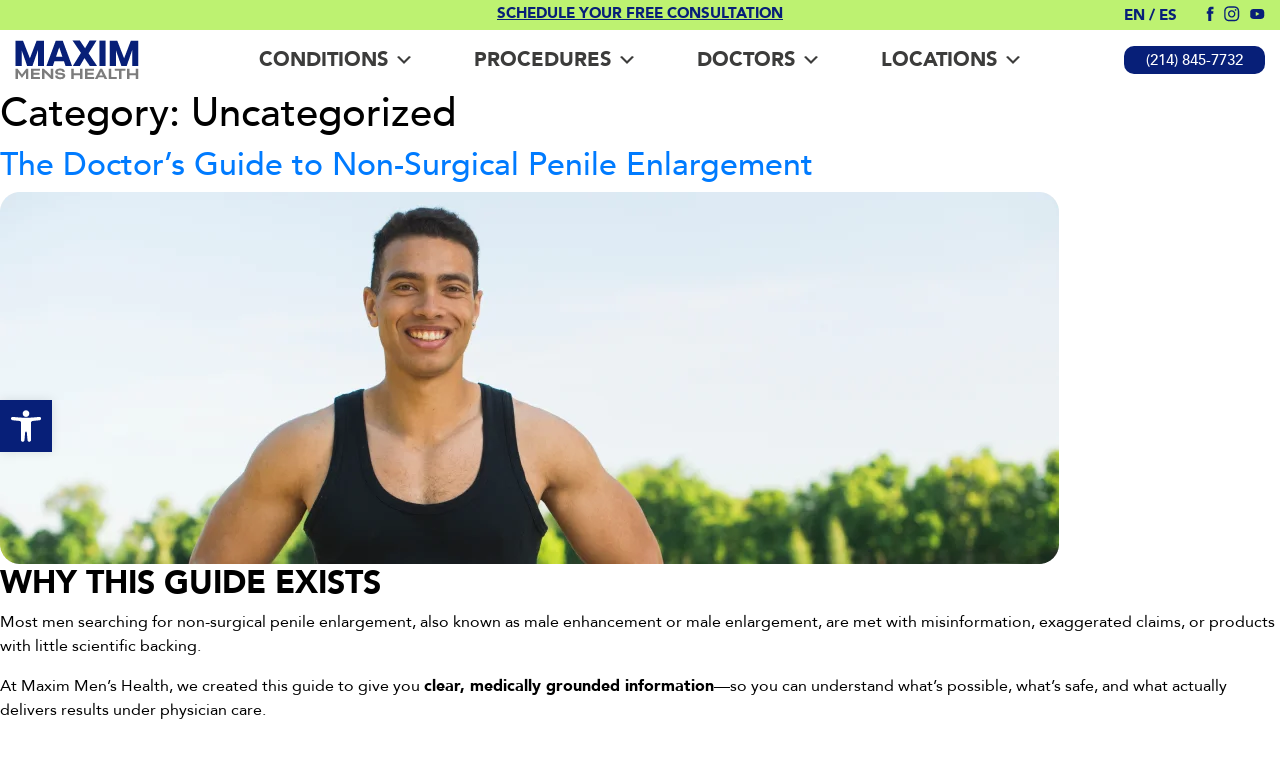

--- FILE ---
content_type: text/html; charset=UTF-8
request_url: https://www.maximmenshealth.com/category/uncategorized/
body_size: 27991
content:
<!doctype html><html lang="en-US"><head><meta charset="UTF-8"><meta name="viewport" content="width=device-width, initial-scale=1"><link rel="profile" href="https://gmpg.org/xfn/11"><meta name='robots' content='index, follow, max-image-preview:large, max-snippet:-1, max-video-preview:-1' /><title>Uncategorized Archives - MAXIM Mens Health</title><link rel="canonical" href="https://www.maximmenshealth.com/category/uncategorized/" /><meta property="og:locale" content="en_US" /><meta property="og:type" content="article" /><meta property="og:title" content="Uncategorized Archives - MAXIM Mens Health" /><meta property="og:url" content="https://www.maximmenshealth.com/category/uncategorized/" /><meta property="og:site_name" content="MAXIM Mens Health" /><meta name="twitter:card" content="summary_large_image" /> <script type="application/ld+json" class="yoast-schema-graph">{"@context":"https://schema.org","@graph":[{"@type":"CollectionPage","@id":"https://www.maximmenshealth.com/category/uncategorized/","url":"https://www.maximmenshealth.com/category/uncategorized/","name":"Uncategorized Archives - MAXIM Mens Health","isPartOf":{"@id":"https://www.maximmenshealth.com/#website"},"primaryImageOfPage":{"@id":"https://www.maximmenshealth.com/category/uncategorized/#primaryimage"},"image":{"@id":"https://www.maximmenshealth.com/category/uncategorized/#primaryimage"},"thumbnailUrl":"https://www.maximmenshealth.com/wp-content/uploads/2023/08/Mask-group5.png","breadcrumb":{"@id":"https://www.maximmenshealth.com/category/uncategorized/#breadcrumb"},"inLanguage":"en-US"},{"@type":"ImageObject","inLanguage":"en-US","@id":"https://www.maximmenshealth.com/category/uncategorized/#primaryimage","url":"https://www.maximmenshealth.com/wp-content/uploads/2023/08/Mask-group5.png","contentUrl":"https://www.maximmenshealth.com/wp-content/uploads/2023/08/Mask-group5.png","width":1059,"height":372,"caption":"Smiling man at Maxim Men's Health. Consult for clinical procedures to enhance your confidence and well-being."},{"@type":"BreadcrumbList","@id":"https://www.maximmenshealth.com/category/uncategorized/#breadcrumb","itemListElement":[{"@type":"ListItem","position":1,"name":"Home","item":"https://www.maximmenshealth.com/"},{"@type":"ListItem","position":2,"name":"Uncategorized"}]},{"@type":"WebSite","@id":"https://www.maximmenshealth.com/#website","url":"https://www.maximmenshealth.com/","name":"MAXIM Mens Health","description":"Penile &amp; Performance Enhancement","potentialAction":[{"@type":"SearchAction","target":{"@type":"EntryPoint","urlTemplate":"https://www.maximmenshealth.com/?s={search_term_string}"},"query-input":{"@type":"PropertyValueSpecification","valueRequired":true,"valueName":"search_term_string"}}],"inLanguage":"en-US"}]}</script> <link rel="alternate" type="application/rss+xml" title="MAXIM Mens Health &raquo; Feed" href="https://www.maximmenshealth.com/feed/" /><link rel="alternate" type="application/rss+xml" title="MAXIM Mens Health &raquo; Comments Feed" href="https://www.maximmenshealth.com/comments/feed/" /><link rel="alternate" type="application/rss+xml" title="MAXIM Mens Health &raquo; Uncategorized Category Feed" href="https://www.maximmenshealth.com/category/uncategorized/feed/" /><style id='wp-img-auto-sizes-contain-inline-css'>img:is([sizes=auto i],[sizes^="auto," i]){contain-intrinsic-size:3000px 1500px}
/*# sourceURL=wp-img-auto-sizes-contain-inline-css */</style><link data-optimized="1" rel='stylesheet' id='wp-block-library-css' href='https://www.maximmenshealth.com/wp-content/litespeed/css/5b4e8e359555f4bdc2461b11caa771dc.css?ver=771dc' media='all' /><style id='wp-block-accordion-inline-css'>.wp-block-accordion{box-sizing:border-box}
/*# sourceURL=https://www.maximmenshealth.com/wp-includes/blocks/accordion/style.min.css */</style><style id='wp-block-accordion-item-inline-css'>.wp-block-accordion-item.is-open>.wp-block-accordion-heading .wp-block-accordion-heading__toggle-icon{transform:rotate(45deg)}@media (prefers-reduced-motion:no-preference){.wp-block-accordion-item{transition:grid-template-rows .3s ease-out}.wp-block-accordion-item>.wp-block-accordion-heading .wp-block-accordion-heading__toggle-icon{transition:transform .2s ease-in-out}}
/*# sourceURL=https://www.maximmenshealth.com/wp-includes/blocks/accordion-item/style.min.css */</style><style id='wp-block-archives-inline-css'>.wp-block-archives{box-sizing:border-box}.wp-block-archives-dropdown label{display:block}
/*# sourceURL=https://www.maximmenshealth.com/wp-includes/blocks/archives/style.min.css */</style><style id='wp-block-button-inline-css'>.wp-block-button__link{align-content:center;box-sizing:border-box;cursor:pointer;display:inline-block;height:100%;text-align:center;word-break:break-word}.wp-block-button__link.aligncenter{text-align:center}.wp-block-button__link.alignright{text-align:right}:where(.wp-block-button__link){border-radius:9999px;box-shadow:none;padding:calc(.667em + 2px) calc(1.333em + 2px);text-decoration:none}.wp-block-button[style*=text-decoration] .wp-block-button__link{text-decoration:inherit}.wp-block-buttons>.wp-block-button.has-custom-width{max-width:none}.wp-block-buttons>.wp-block-button.has-custom-width .wp-block-button__link{width:100%}.wp-block-buttons>.wp-block-button.has-custom-font-size .wp-block-button__link{font-size:inherit}.wp-block-buttons>.wp-block-button.wp-block-button__width-25{width:calc(25% - var(--wp--style--block-gap, .5em)*.75)}.wp-block-buttons>.wp-block-button.wp-block-button__width-50{width:calc(50% - var(--wp--style--block-gap, .5em)*.5)}.wp-block-buttons>.wp-block-button.wp-block-button__width-75{width:calc(75% - var(--wp--style--block-gap, .5em)*.25)}.wp-block-buttons>.wp-block-button.wp-block-button__width-100{flex-basis:100%;width:100%}.wp-block-buttons.is-vertical>.wp-block-button.wp-block-button__width-25{width:25%}.wp-block-buttons.is-vertical>.wp-block-button.wp-block-button__width-50{width:50%}.wp-block-buttons.is-vertical>.wp-block-button.wp-block-button__width-75{width:75%}.wp-block-button.is-style-squared,.wp-block-button__link.wp-block-button.is-style-squared{border-radius:0}.wp-block-button.no-border-radius,.wp-block-button__link.no-border-radius{border-radius:0!important}:root :where(.wp-block-button .wp-block-button__link.is-style-outline),:root :where(.wp-block-button.is-style-outline>.wp-block-button__link){border:2px solid;padding:.667em 1.333em}:root :where(.wp-block-button .wp-block-button__link.is-style-outline:not(.has-text-color)),:root :where(.wp-block-button.is-style-outline>.wp-block-button__link:not(.has-text-color)){color:currentColor}:root :where(.wp-block-button .wp-block-button__link.is-style-outline:not(.has-background)),:root :where(.wp-block-button.is-style-outline>.wp-block-button__link:not(.has-background)){background-color:initial;background-image:none}
/*# sourceURL=https://www.maximmenshealth.com/wp-includes/blocks/button/style.min.css */</style><style id='wp-block-categories-inline-css'>.wp-block-categories{box-sizing:border-box}.wp-block-categories.alignleft{margin-right:2em}.wp-block-categories.alignright{margin-left:2em}.wp-block-categories.wp-block-categories-dropdown.aligncenter{text-align:center}.wp-block-categories .wp-block-categories__label{display:block;width:100%}
/*# sourceURL=https://www.maximmenshealth.com/wp-includes/blocks/categories/style.min.css */</style><style id='wp-block-heading-inline-css'>h1:where(.wp-block-heading).has-background,h2:where(.wp-block-heading).has-background,h3:where(.wp-block-heading).has-background,h4:where(.wp-block-heading).has-background,h5:where(.wp-block-heading).has-background,h6:where(.wp-block-heading).has-background{padding:1.25em 2.375em}h1.has-text-align-left[style*=writing-mode]:where([style*=vertical-lr]),h1.has-text-align-right[style*=writing-mode]:where([style*=vertical-rl]),h2.has-text-align-left[style*=writing-mode]:where([style*=vertical-lr]),h2.has-text-align-right[style*=writing-mode]:where([style*=vertical-rl]),h3.has-text-align-left[style*=writing-mode]:where([style*=vertical-lr]),h3.has-text-align-right[style*=writing-mode]:where([style*=vertical-rl]),h4.has-text-align-left[style*=writing-mode]:where([style*=vertical-lr]),h4.has-text-align-right[style*=writing-mode]:where([style*=vertical-rl]),h5.has-text-align-left[style*=writing-mode]:where([style*=vertical-lr]),h5.has-text-align-right[style*=writing-mode]:where([style*=vertical-rl]),h6.has-text-align-left[style*=writing-mode]:where([style*=vertical-lr]),h6.has-text-align-right[style*=writing-mode]:where([style*=vertical-rl]){rotate:180deg}
/*# sourceURL=https://www.maximmenshealth.com/wp-includes/blocks/heading/style.min.css */</style><style id='wp-block-latest-comments-inline-css'>ol.wp-block-latest-comments{box-sizing:border-box;margin-left:0}:where(.wp-block-latest-comments:not([style*=line-height] .wp-block-latest-comments__comment)){line-height:1.1}:where(.wp-block-latest-comments:not([style*=line-height] .wp-block-latest-comments__comment-excerpt p)){line-height:1.8}.has-dates :where(.wp-block-latest-comments:not([style*=line-height])),.has-excerpts :where(.wp-block-latest-comments:not([style*=line-height])){line-height:1.5}.wp-block-latest-comments .wp-block-latest-comments{padding-left:0}.wp-block-latest-comments__comment{list-style:none;margin-bottom:1em}.has-avatars .wp-block-latest-comments__comment{list-style:none;min-height:2.25em}.has-avatars .wp-block-latest-comments__comment .wp-block-latest-comments__comment-excerpt,.has-avatars .wp-block-latest-comments__comment .wp-block-latest-comments__comment-meta{margin-left:3.25em}.wp-block-latest-comments__comment-excerpt p{font-size:.875em;margin:.36em 0 1.4em}.wp-block-latest-comments__comment-date{display:block;font-size:.75em}.wp-block-latest-comments .avatar,.wp-block-latest-comments__comment-avatar{border-radius:1.5em;display:block;float:left;height:2.5em;margin-right:.75em;width:2.5em}.wp-block-latest-comments[class*=-font-size] a,.wp-block-latest-comments[style*=font-size] a{font-size:inherit}
/*# sourceURL=https://www.maximmenshealth.com/wp-includes/blocks/latest-comments/style.min.css */</style><style id='wp-block-latest-posts-inline-css'>.wp-block-latest-posts{box-sizing:border-box}.wp-block-latest-posts.alignleft{margin-right:2em}.wp-block-latest-posts.alignright{margin-left:2em}.wp-block-latest-posts.wp-block-latest-posts__list{list-style:none}.wp-block-latest-posts.wp-block-latest-posts__list li{clear:both;overflow-wrap:break-word}.wp-block-latest-posts.is-grid{display:flex;flex-wrap:wrap}.wp-block-latest-posts.is-grid li{margin:0 1.25em 1.25em 0;width:100%}@media (min-width:600px){.wp-block-latest-posts.columns-2 li{width:calc(50% - .625em)}.wp-block-latest-posts.columns-2 li:nth-child(2n){margin-right:0}.wp-block-latest-posts.columns-3 li{width:calc(33.33333% - .83333em)}.wp-block-latest-posts.columns-3 li:nth-child(3n){margin-right:0}.wp-block-latest-posts.columns-4 li{width:calc(25% - .9375em)}.wp-block-latest-posts.columns-4 li:nth-child(4n){margin-right:0}.wp-block-latest-posts.columns-5 li{width:calc(20% - 1em)}.wp-block-latest-posts.columns-5 li:nth-child(5n){margin-right:0}.wp-block-latest-posts.columns-6 li{width:calc(16.66667% - 1.04167em)}.wp-block-latest-posts.columns-6 li:nth-child(6n){margin-right:0}}:root :where(.wp-block-latest-posts.is-grid){padding:0}:root :where(.wp-block-latest-posts.wp-block-latest-posts__list){padding-left:0}.wp-block-latest-posts__post-author,.wp-block-latest-posts__post-date{display:block;font-size:.8125em}.wp-block-latest-posts__post-excerpt,.wp-block-latest-posts__post-full-content{margin-bottom:1em;margin-top:.5em}.wp-block-latest-posts__featured-image a{display:inline-block}.wp-block-latest-posts__featured-image img{height:auto;max-width:100%;width:auto}.wp-block-latest-posts__featured-image.alignleft{float:left;margin-right:1em}.wp-block-latest-posts__featured-image.alignright{float:right;margin-left:1em}.wp-block-latest-posts__featured-image.aligncenter{margin-bottom:1em;text-align:center}
/*# sourceURL=https://www.maximmenshealth.com/wp-includes/blocks/latest-posts/style.min.css */</style><style id='wp-block-list-inline-css'>ol,ul{box-sizing:border-box}:root :where(.wp-block-list.has-background){padding:1.25em 2.375em}
/*# sourceURL=https://www.maximmenshealth.com/wp-includes/blocks/list/style.min.css */</style><style id='wp-block-buttons-inline-css'>.wp-block-buttons{box-sizing:border-box}.wp-block-buttons.is-vertical{flex-direction:column}.wp-block-buttons.is-vertical>.wp-block-button:last-child{margin-bottom:0}.wp-block-buttons>.wp-block-button{display:inline-block;margin:0}.wp-block-buttons.is-content-justification-left{justify-content:flex-start}.wp-block-buttons.is-content-justification-left.is-vertical{align-items:flex-start}.wp-block-buttons.is-content-justification-center{justify-content:center}.wp-block-buttons.is-content-justification-center.is-vertical{align-items:center}.wp-block-buttons.is-content-justification-right{justify-content:flex-end}.wp-block-buttons.is-content-justification-right.is-vertical{align-items:flex-end}.wp-block-buttons.is-content-justification-space-between{justify-content:space-between}.wp-block-buttons.aligncenter{text-align:center}.wp-block-buttons:not(.is-content-justification-space-between,.is-content-justification-right,.is-content-justification-left,.is-content-justification-center) .wp-block-button.aligncenter{margin-left:auto;margin-right:auto;width:100%}.wp-block-buttons[style*=text-decoration] .wp-block-button,.wp-block-buttons[style*=text-decoration] .wp-block-button__link{text-decoration:inherit}.wp-block-buttons.has-custom-font-size .wp-block-button__link{font-size:inherit}.wp-block-buttons .wp-block-button__link{width:100%}.wp-block-button.aligncenter{text-align:center}
/*# sourceURL=https://www.maximmenshealth.com/wp-includes/blocks/buttons/style.min.css */</style><style id='wp-block-search-inline-css'>.wp-block-search__button{margin-left:10px;word-break:normal}.wp-block-search__button.has-icon{line-height:0}.wp-block-search__button svg{height:1.25em;min-height:24px;min-width:24px;width:1.25em;fill:currentColor;vertical-align:text-bottom}:where(.wp-block-search__button){border:1px solid #ccc;padding:6px 10px}.wp-block-search__inside-wrapper{display:flex;flex:auto;flex-wrap:nowrap;max-width:100%}.wp-block-search__label{width:100%}.wp-block-search.wp-block-search__button-only .wp-block-search__button{box-sizing:border-box;display:flex;flex-shrink:0;justify-content:center;margin-left:0;max-width:100%}.wp-block-search.wp-block-search__button-only .wp-block-search__inside-wrapper{min-width:0!important;transition-property:width}.wp-block-search.wp-block-search__button-only .wp-block-search__input{flex-basis:100%;transition-duration:.3s}.wp-block-search.wp-block-search__button-only.wp-block-search__searchfield-hidden,.wp-block-search.wp-block-search__button-only.wp-block-search__searchfield-hidden .wp-block-search__inside-wrapper{overflow:hidden}.wp-block-search.wp-block-search__button-only.wp-block-search__searchfield-hidden .wp-block-search__input{border-left-width:0!important;border-right-width:0!important;flex-basis:0;flex-grow:0;margin:0;min-width:0!important;padding-left:0!important;padding-right:0!important;width:0!important}:where(.wp-block-search__input){appearance:none;border:1px solid #949494;flex-grow:1;font-family:inherit;font-size:inherit;font-style:inherit;font-weight:inherit;letter-spacing:inherit;line-height:inherit;margin-left:0;margin-right:0;min-width:3rem;padding:8px;text-decoration:unset!important;text-transform:inherit}:where(.wp-block-search__button-inside .wp-block-search__inside-wrapper){background-color:#fff;border:1px solid #949494;box-sizing:border-box;padding:4px}:where(.wp-block-search__button-inside .wp-block-search__inside-wrapper) .wp-block-search__input{border:none;border-radius:0;padding:0 4px}:where(.wp-block-search__button-inside .wp-block-search__inside-wrapper) .wp-block-search__input:focus{outline:none}:where(.wp-block-search__button-inside .wp-block-search__inside-wrapper) :where(.wp-block-search__button){padding:4px 8px}.wp-block-search.aligncenter .wp-block-search__inside-wrapper{margin:auto}.wp-block[data-align=right] .wp-block-search.wp-block-search__button-only .wp-block-search__inside-wrapper{float:right}
/*# sourceURL=https://www.maximmenshealth.com/wp-includes/blocks/search/style.min.css */</style><style id='wp-block-accordion-heading-inline-css'>.wp-block-accordion-heading{margin:0}.wp-block-accordion-heading__toggle{align-items:center;background-color:inherit!important;border:none;color:inherit!important;cursor:pointer;display:flex;font-family:inherit;font-size:inherit;font-style:inherit;font-weight:inherit;letter-spacing:inherit;line-height:inherit;overflow:hidden;padding:var(--wp--preset--spacing--20,1em) 0;text-align:inherit;text-decoration:inherit;text-transform:inherit;width:100%;word-spacing:inherit}.wp-block-accordion-heading__toggle:not(:focus-visible){outline:none}.wp-block-accordion-heading__toggle:focus,.wp-block-accordion-heading__toggle:hover{background-color:inherit!important;border:none;box-shadow:none;color:inherit;padding:var(--wp--preset--spacing--20,1em) 0;text-decoration:none}.wp-block-accordion-heading__toggle:focus-visible{outline:auto;outline-offset:0}.wp-block-accordion-heading__toggle:hover .wp-block-accordion-heading__toggle-title{text-decoration:underline}.wp-block-accordion-heading__toggle-title{flex:1}.wp-block-accordion-heading__toggle-icon{align-items:center;display:flex;height:1.2em;justify-content:center;width:1.2em}
/*# sourceURL=https://www.maximmenshealth.com/wp-includes/blocks/accordion-heading/style.min.css */</style><style id='wp-block-accordion-panel-inline-css'>.wp-block-accordion-panel[aria-hidden=true],.wp-block-accordion-panel[inert]{display:none;margin-block-start:0}
/*# sourceURL=https://www.maximmenshealth.com/wp-includes/blocks/accordion-panel/style.min.css */</style><style id='wp-block-group-inline-css'>.wp-block-group{box-sizing:border-box}:where(.wp-block-group.wp-block-group-is-layout-constrained){position:relative}
/*# sourceURL=https://www.maximmenshealth.com/wp-includes/blocks/group/style.min.css */</style><style id='wp-block-paragraph-inline-css'>.is-small-text{font-size:.875em}.is-regular-text{font-size:1em}.is-large-text{font-size:2.25em}.is-larger-text{font-size:3em}.has-drop-cap:not(:focus):first-letter{float:left;font-size:8.4em;font-style:normal;font-weight:100;line-height:.68;margin:.05em .1em 0 0;text-transform:uppercase}body.rtl .has-drop-cap:not(:focus):first-letter{float:none;margin-left:.1em}p.has-drop-cap.has-background{overflow:hidden}:root :where(p.has-background){padding:1.25em 2.375em}:where(p.has-text-color:not(.has-link-color)) a{color:inherit}p.has-text-align-left[style*="writing-mode:vertical-lr"],p.has-text-align-right[style*="writing-mode:vertical-rl"]{rotate:180deg}
/*# sourceURL=https://www.maximmenshealth.com/wp-includes/blocks/paragraph/style.min.css */</style><style id='wp-block-separator-inline-css'>@charset "UTF-8";.wp-block-separator{border:none;border-top:2px solid}:root :where(.wp-block-separator.is-style-dots){height:auto;line-height:1;text-align:center}:root :where(.wp-block-separator.is-style-dots):before{color:currentColor;content:"···";font-family:serif;font-size:1.5em;letter-spacing:2em;padding-left:2em}.wp-block-separator.is-style-dots{background:none!important;border:none!important}
/*# sourceURL=https://www.maximmenshealth.com/wp-includes/blocks/separator/style.min.css */</style><style id='global-styles-inline-css'>:root{--wp--preset--aspect-ratio--square: 1;--wp--preset--aspect-ratio--4-3: 4/3;--wp--preset--aspect-ratio--3-4: 3/4;--wp--preset--aspect-ratio--3-2: 3/2;--wp--preset--aspect-ratio--2-3: 2/3;--wp--preset--aspect-ratio--16-9: 16/9;--wp--preset--aspect-ratio--9-16: 9/16;--wp--preset--color--black: #000000;--wp--preset--color--cyan-bluish-gray: #abb8c3;--wp--preset--color--white: #ffffff;--wp--preset--color--pale-pink: #f78da7;--wp--preset--color--vivid-red: #cf2e2e;--wp--preset--color--luminous-vivid-orange: #ff6900;--wp--preset--color--luminous-vivid-amber: #fcb900;--wp--preset--color--light-green-cyan: #7bdcb5;--wp--preset--color--vivid-green-cyan: #00d084;--wp--preset--color--pale-cyan-blue: #8ed1fc;--wp--preset--color--vivid-cyan-blue: #0693e3;--wp--preset--color--vivid-purple: #9b51e0;--wp--preset--gradient--vivid-cyan-blue-to-vivid-purple: linear-gradient(135deg,rgb(6,147,227) 0%,rgb(155,81,224) 100%);--wp--preset--gradient--light-green-cyan-to-vivid-green-cyan: linear-gradient(135deg,rgb(122,220,180) 0%,rgb(0,208,130) 100%);--wp--preset--gradient--luminous-vivid-amber-to-luminous-vivid-orange: linear-gradient(135deg,rgb(252,185,0) 0%,rgb(255,105,0) 100%);--wp--preset--gradient--luminous-vivid-orange-to-vivid-red: linear-gradient(135deg,rgb(255,105,0) 0%,rgb(207,46,46) 100%);--wp--preset--gradient--very-light-gray-to-cyan-bluish-gray: linear-gradient(135deg,rgb(238,238,238) 0%,rgb(169,184,195) 100%);--wp--preset--gradient--cool-to-warm-spectrum: linear-gradient(135deg,rgb(74,234,220) 0%,rgb(151,120,209) 20%,rgb(207,42,186) 40%,rgb(238,44,130) 60%,rgb(251,105,98) 80%,rgb(254,248,76) 100%);--wp--preset--gradient--blush-light-purple: linear-gradient(135deg,rgb(255,206,236) 0%,rgb(152,150,240) 100%);--wp--preset--gradient--blush-bordeaux: linear-gradient(135deg,rgb(254,205,165) 0%,rgb(254,45,45) 50%,rgb(107,0,62) 100%);--wp--preset--gradient--luminous-dusk: linear-gradient(135deg,rgb(255,203,112) 0%,rgb(199,81,192) 50%,rgb(65,88,208) 100%);--wp--preset--gradient--pale-ocean: linear-gradient(135deg,rgb(255,245,203) 0%,rgb(182,227,212) 50%,rgb(51,167,181) 100%);--wp--preset--gradient--electric-grass: linear-gradient(135deg,rgb(202,248,128) 0%,rgb(113,206,126) 100%);--wp--preset--gradient--midnight: linear-gradient(135deg,rgb(2,3,129) 0%,rgb(40,116,252) 100%);--wp--preset--font-size--small: 13px;--wp--preset--font-size--medium: 20px;--wp--preset--font-size--large: 36px;--wp--preset--font-size--x-large: 42px;--wp--preset--spacing--20: 0.44rem;--wp--preset--spacing--30: 0.67rem;--wp--preset--spacing--40: 1rem;--wp--preset--spacing--50: 1.5rem;--wp--preset--spacing--60: 2.25rem;--wp--preset--spacing--70: 3.38rem;--wp--preset--spacing--80: 5.06rem;--wp--preset--shadow--natural: 6px 6px 9px rgba(0, 0, 0, 0.2);--wp--preset--shadow--deep: 12px 12px 50px rgba(0, 0, 0, 0.4);--wp--preset--shadow--sharp: 6px 6px 0px rgba(0, 0, 0, 0.2);--wp--preset--shadow--outlined: 6px 6px 0px -3px rgb(255, 255, 255), 6px 6px rgb(0, 0, 0);--wp--preset--shadow--crisp: 6px 6px 0px rgb(0, 0, 0);}:where(.is-layout-flex){gap: 0.5em;}:where(.is-layout-grid){gap: 0.5em;}body .is-layout-flex{display: flex;}.is-layout-flex{flex-wrap: wrap;align-items: center;}.is-layout-flex > :is(*, div){margin: 0;}body .is-layout-grid{display: grid;}.is-layout-grid > :is(*, div){margin: 0;}:where(.wp-block-columns.is-layout-flex){gap: 2em;}:where(.wp-block-columns.is-layout-grid){gap: 2em;}:where(.wp-block-post-template.is-layout-flex){gap: 1.25em;}:where(.wp-block-post-template.is-layout-grid){gap: 1.25em;}.has-black-color{color: var(--wp--preset--color--black) !important;}.has-cyan-bluish-gray-color{color: var(--wp--preset--color--cyan-bluish-gray) !important;}.has-white-color{color: var(--wp--preset--color--white) !important;}.has-pale-pink-color{color: var(--wp--preset--color--pale-pink) !important;}.has-vivid-red-color{color: var(--wp--preset--color--vivid-red) !important;}.has-luminous-vivid-orange-color{color: var(--wp--preset--color--luminous-vivid-orange) !important;}.has-luminous-vivid-amber-color{color: var(--wp--preset--color--luminous-vivid-amber) !important;}.has-light-green-cyan-color{color: var(--wp--preset--color--light-green-cyan) !important;}.has-vivid-green-cyan-color{color: var(--wp--preset--color--vivid-green-cyan) !important;}.has-pale-cyan-blue-color{color: var(--wp--preset--color--pale-cyan-blue) !important;}.has-vivid-cyan-blue-color{color: var(--wp--preset--color--vivid-cyan-blue) !important;}.has-vivid-purple-color{color: var(--wp--preset--color--vivid-purple) !important;}.has-black-background-color{background-color: var(--wp--preset--color--black) !important;}.has-cyan-bluish-gray-background-color{background-color: var(--wp--preset--color--cyan-bluish-gray) !important;}.has-white-background-color{background-color: var(--wp--preset--color--white) !important;}.has-pale-pink-background-color{background-color: var(--wp--preset--color--pale-pink) !important;}.has-vivid-red-background-color{background-color: var(--wp--preset--color--vivid-red) !important;}.has-luminous-vivid-orange-background-color{background-color: var(--wp--preset--color--luminous-vivid-orange) !important;}.has-luminous-vivid-amber-background-color{background-color: var(--wp--preset--color--luminous-vivid-amber) !important;}.has-light-green-cyan-background-color{background-color: var(--wp--preset--color--light-green-cyan) !important;}.has-vivid-green-cyan-background-color{background-color: var(--wp--preset--color--vivid-green-cyan) !important;}.has-pale-cyan-blue-background-color{background-color: var(--wp--preset--color--pale-cyan-blue) !important;}.has-vivid-cyan-blue-background-color{background-color: var(--wp--preset--color--vivid-cyan-blue) !important;}.has-vivid-purple-background-color{background-color: var(--wp--preset--color--vivid-purple) !important;}.has-black-border-color{border-color: var(--wp--preset--color--black) !important;}.has-cyan-bluish-gray-border-color{border-color: var(--wp--preset--color--cyan-bluish-gray) !important;}.has-white-border-color{border-color: var(--wp--preset--color--white) !important;}.has-pale-pink-border-color{border-color: var(--wp--preset--color--pale-pink) !important;}.has-vivid-red-border-color{border-color: var(--wp--preset--color--vivid-red) !important;}.has-luminous-vivid-orange-border-color{border-color: var(--wp--preset--color--luminous-vivid-orange) !important;}.has-luminous-vivid-amber-border-color{border-color: var(--wp--preset--color--luminous-vivid-amber) !important;}.has-light-green-cyan-border-color{border-color: var(--wp--preset--color--light-green-cyan) !important;}.has-vivid-green-cyan-border-color{border-color: var(--wp--preset--color--vivid-green-cyan) !important;}.has-pale-cyan-blue-border-color{border-color: var(--wp--preset--color--pale-cyan-blue) !important;}.has-vivid-cyan-blue-border-color{border-color: var(--wp--preset--color--vivid-cyan-blue) !important;}.has-vivid-purple-border-color{border-color: var(--wp--preset--color--vivid-purple) !important;}.has-vivid-cyan-blue-to-vivid-purple-gradient-background{background: var(--wp--preset--gradient--vivid-cyan-blue-to-vivid-purple) !important;}.has-light-green-cyan-to-vivid-green-cyan-gradient-background{background: var(--wp--preset--gradient--light-green-cyan-to-vivid-green-cyan) !important;}.has-luminous-vivid-amber-to-luminous-vivid-orange-gradient-background{background: var(--wp--preset--gradient--luminous-vivid-amber-to-luminous-vivid-orange) !important;}.has-luminous-vivid-orange-to-vivid-red-gradient-background{background: var(--wp--preset--gradient--luminous-vivid-orange-to-vivid-red) !important;}.has-very-light-gray-to-cyan-bluish-gray-gradient-background{background: var(--wp--preset--gradient--very-light-gray-to-cyan-bluish-gray) !important;}.has-cool-to-warm-spectrum-gradient-background{background: var(--wp--preset--gradient--cool-to-warm-spectrum) !important;}.has-blush-light-purple-gradient-background{background: var(--wp--preset--gradient--blush-light-purple) !important;}.has-blush-bordeaux-gradient-background{background: var(--wp--preset--gradient--blush-bordeaux) !important;}.has-luminous-dusk-gradient-background{background: var(--wp--preset--gradient--luminous-dusk) !important;}.has-pale-ocean-gradient-background{background: var(--wp--preset--gradient--pale-ocean) !important;}.has-electric-grass-gradient-background{background: var(--wp--preset--gradient--electric-grass) !important;}.has-midnight-gradient-background{background: var(--wp--preset--gradient--midnight) !important;}.has-small-font-size{font-size: var(--wp--preset--font-size--small) !important;}.has-medium-font-size{font-size: var(--wp--preset--font-size--medium) !important;}.has-large-font-size{font-size: var(--wp--preset--font-size--large) !important;}.has-x-large-font-size{font-size: var(--wp--preset--font-size--x-large) !important;}
/*# sourceURL=global-styles-inline-css */</style><style id='classic-theme-styles-inline-css'>/*! This file is auto-generated */
.wp-block-button__link{color:#fff;background-color:#32373c;border-radius:9999px;box-shadow:none;text-decoration:none;padding:calc(.667em + 2px) calc(1.333em + 2px);font-size:1.125em}.wp-block-file__button{background:#32373c;color:#fff;text-decoration:none}
/*# sourceURL=/wp-includes/css/classic-themes.min.css */</style><link data-optimized="1" rel='stylesheet' id='megamenu-css' href='https://www.maximmenshealth.com/wp-content/litespeed/css/69fdbe8d29585c667a55cacc29f5e0d2.css?ver=5e0d2' media='all' /><link data-optimized="1" rel='stylesheet' id='dashicons-css' href='https://www.maximmenshealth.com/wp-content/litespeed/css/6fb318762818b9abbb90bc6487c545d6.css?ver=545d6' media='all' /><link data-optimized="1" rel='stylesheet' id='pojo-a11y-css' href='https://www.maximmenshealth.com/wp-content/litespeed/css/a82611af3695048cc62091dcd7a0e2e5.css?ver=0e2e5' media='all' /><link data-optimized="1" rel='stylesheet' id='mens-health-style-css' href='https://www.maximmenshealth.com/wp-content/litespeed/css/7911fcb2112ddd0e5bc4f355dddb966b.css?ver=b966b' media='all' /><link data-optimized="1" rel='stylesheet' id='font-css-css' href='https://www.maximmenshealth.com/wp-content/litespeed/css/0fcf4bb8e64ce5df432fe34cd84a19f0.css?ver=a19f0' media='all' /><link data-optimized="1" rel='stylesheet' id='sttle-css-css' href='https://www.maximmenshealth.com/wp-content/litespeed/css/d62932594ed8991f8b426d46729a6922.css?ver=a6922' media='all' /><link data-optimized="1" rel='stylesheet' id='wp-pagenavi-css' href='https://www.maximmenshealth.com/wp-content/litespeed/css/5463c507b26fb9f33d269f6597d652bd.css?ver=652bd' media='all' /> <script src="https://www.maximmenshealth.com/wp-includes/js/jquery/jquery.min.js" id="jquery-core-js"></script> <script data-optimized="1" src="https://www.maximmenshealth.com/wp-content/litespeed/js/64937fbd350bc7a59a78c1bedd126b55.js?ver=26b55" id="jquery-migrate-js" defer data-deferred="1"></script> <link rel="https://api.w.org/" href="https://www.maximmenshealth.com/wp-json/" /><link rel="alternate" title="JSON" type="application/json" href="https://www.maximmenshealth.com/wp-json/wp/v2/categories/1" /><link rel="EditURI" type="application/rsd+xml" title="RSD" href="https://www.maximmenshealth.com/xmlrpc.php?rsd" /><meta name="generator" content="WordPress 6.9" /><meta name="google-site-verification" content="cOPaa5t8wYEb_X4ZLWpPwqWuVW53IcYjMQrg-qrTO6c" />
 <script>(function(w,d,s,l,i){w[l]=w[l]||[];w[l].push({'gtm.start':
new Date().getTime(),event:'gtm.js'});var f=d.getElementsByTagName(s)[0],
j=d.createElement(s),dl=l!='dataLayer'?'&l='+l:'';j.async=true;j.src=
'https://www.googletagmanager.com/gtm.js?id='+i+dl;f.parentNode.insertBefore(j,f);
})(window,document,'script','dataLayer','GTM-KGV59D7P');</script> <style type="text/css">#pojo-a11y-toolbar .pojo-a11y-toolbar-toggle a{ background-color: #071f78;	color: #ffffff;}
#pojo-a11y-toolbar .pojo-a11y-toolbar-overlay, #pojo-a11y-toolbar .pojo-a11y-toolbar-overlay ul.pojo-a11y-toolbar-items.pojo-a11y-links{ border-color: #071f78;}
body.pojo-a11y-focusable a:focus{ outline-style: solid !important;	outline-width: 1px !important;	outline-color: #FF0000 !important;}
#pojo-a11y-toolbar{ top: 400px !important;}
#pojo-a11y-toolbar .pojo-a11y-toolbar-overlay{ background-color: #ffffff;}
#pojo-a11y-toolbar .pojo-a11y-toolbar-overlay ul.pojo-a11y-toolbar-items li.pojo-a11y-toolbar-item a, #pojo-a11y-toolbar .pojo-a11y-toolbar-overlay p.pojo-a11y-toolbar-title{ color: #333333;}
#pojo-a11y-toolbar .pojo-a11y-toolbar-overlay ul.pojo-a11y-toolbar-items li.pojo-a11y-toolbar-item a.active{ background-color: #071f78;	color: #ffffff;}
@media (max-width: 767px) { #pojo-a11y-toolbar { top: 300px !important; } }</style> <script>(function(w,d,s,l,i){w[l]=w[l]||[];w[l].push({'gtm.start':
new Date().getTime(),event:'gtm.js'});var f=d.getElementsByTagName(s)[0],
j=d.createElement(s),dl=l!='dataLayer'?'&l='+l:'';j.async=true;j.src=
'https://www.googletagmanager.com/gtm.js?id='+i+dl;f.parentNode.insertBefore(j,f);
})(window,document,'script','dataLayer','GTM-WS6DXVN');</script> <link rel="icon" href="https://www.maximmenshealth.com/wp-content/uploads/2024/02/cropped-M-Blue-32x32.png" sizes="32x32" /><link rel="icon" href="https://www.maximmenshealth.com/wp-content/uploads/2024/02/cropped-M-Blue-192x192.png" sizes="192x192" /><link rel="apple-touch-icon" href="https://www.maximmenshealth.com/wp-content/uploads/2024/02/cropped-M-Blue-180x180.png" /><meta name="msapplication-TileImage" content="https://www.maximmenshealth.com/wp-content/uploads/2024/02/cropped-M-Blue-270x270.png" /><style id="wp-custom-css">.home_why_maxim .icon{
	display: none;
}

img{
	height: auto;
}

.slick-arrow {
  -webkit-user-select: none; /* Safari */
  -ms-user-select: none; /* IE 10 and IE 11 */
  user-select: none; /* Standard syntax */
}

.home_why_maxim .slick-arrow.slick-disabled{
	display: none;
}

.home_banner h1{
	color: #fff;
}

.home_why_maxim .slick-arrow.slick-disabled{
	display: none !important;
}

.page-id-538 .service-why-maxim .item h2 {
	padding-right: 25px;
}

.service-why-maxim .item button{
	outline: 0 !important;
}

.service-banner .button {
    display: -webkit-inline-box;
    display: -ms-inline-flexbox;
    display: inline-flex;
    text-decoration: none;
    font-family: "Avenir";
    font-style: normal;
    font-weight: 800;
    font-size: 17px;
    line-height: 1.3529411765;
    letter-spacing: 0.1em;
    color: #ffffff;
    padding: 14px 22px;
    background: #071f78;
    border-radius: 10px;
    margin-top: 25px;
    outline: 0;
		text-transform: uppercase;
}

@media (max-width: 1600px){
	.service-banner .button {
    font-size: 15px;
    padding: 12px 25px;
}
}

@media (min-width: 1200px){
	.home_banner_service .content_wraper     {
    grid-template-columns: repeat(5,1fr);
 }
}</style><style type="text/css">/** Mega Menu CSS: fs **/</style></head><body data-rsssl=1 class="archive category category-uncategorized category-1 wp-theme-mens-health mega-menu-menu-1 hfeed"><noscript><iframe data-lazyloaded="1" src="about:blank" data-src="https://www.googletagmanager.com/ns.html?id=GTM-WS6DXVN"
height="0" width="0" style="display:none;visibility:hidden"></iframe></noscript>
 <script
  src="https://beta.leadconnectorhq.com/loader.js"  
  data-resources-url="https://beta.leadconnectorhq.com/chat-widget/loader.js"
 data-widget-id="69248d7b95244ec2970453dd"   ></script> 
<noscript><iframe data-lazyloaded="1" src="about:blank" data-src="https://www.googletagmanager.com/ns.html?id=GTM-KGV59D7P"
height="0" width="0" style="display:none;visibility:hidden"></iframe></noscript>
 <script type="text/javascript" src="https://static.klaviyo.com/onsite/js/klaviyo.js?company_id=SqavZH" defer data-deferred="1"></script> <div class="header-space"></div><header class="main-header"><div class="header-top"><div class="container">
<a href="/schedule-your-free-consultation/" class="free-consult">SCHEDULE YOUR FREE CONSULTATION</a><div class="lang-so"><div class="lang"><div class="gtranslate_wrapper" id="gt-wrapper-45526969"></div></div><div class="social-header">
<a href="#" class="facebook">
<svg width="8" height="16" viewBox="0 0 8 16" fill="none" xmlns="http://www.w3.org/2000/svg">
<path fill-rule="evenodd" clip-rule="evenodd" d="M2.27092 7.95178V14.8734C2.27092 14.9741 2.34968 15.0529 2.45032 15.0529H5.01871C5.11934 15.0529 5.19809 14.9741 5.19809 14.8734V7.83769H7.06204C7.15392 7.83769 7.23267 7.76774 7.24143 7.67148L7.42082 5.55383C7.42957 5.44882 7.34644 5.35706 7.24143 5.35706H5.19809V3.85172C5.19809 3.49731 5.4825 3.21293 5.83691 3.21293H7.27206C7.37269 3.21293 7.45145 3.13431 7.45145 3.03368V0.91582C7.45145 0.815185 7.37269 0.736572 7.27206 0.736572H4.84368C3.42167 0.736572 2.26655 1.89153 2.26655 3.31355V5.35706H0.980169C0.879534 5.35706 0.800781 5.43568 0.800781 5.53631V7.65396C0.800781 7.75459 0.879534 7.83342 0.980169 7.83342H2.26655V7.94708L2.27092 7.95178Z" fill="#071F78" />
</svg>
</a>
<a href="#" class="instragram">
<svg width="16" height="16" viewBox="0 0 16 16" fill="none" xmlns="http://www.w3.org/2000/svg">
<path d="M11.6085 3.08142C11.1228 3.08142 10.729 3.47511 10.729 3.96079C10.729 4.44646 11.1228 4.84036 11.6085 4.84036C12.0942 4.84036 12.488 4.44646 12.488 3.96079C12.488 3.47511 12.0942 3.08142 11.6085 3.08142ZM7.7056 4.20584C5.67102 4.20584 4.0171 5.85962 4.0171 7.8942C4.0171 9.92878 5.67102 11.583 7.7056 11.583C9.74018 11.583 11.3941 9.92878 11.3941 7.8942C11.3941 5.85962 9.74018 4.20584 7.7056 4.20584ZM7.7056 10.2571C6.40172 10.2571 5.34286 9.19808 5.34286 7.8942C5.34286 6.59031 6.40172 5.53171 7.7056 5.53171C9.00948 5.53171 10.0683 6.59031 10.0683 7.8942C10.0683 9.19808 9.00948 10.2571 7.7056 10.2571ZM15.1482 4.8316C15.1482 2.34635 13.1355 0.33374 10.6503 0.33374H4.7128C2.22755 0.33374 0.214844 2.34635 0.214844 4.8316V10.769C0.214844 13.2543 2.22755 15.2671 4.7128 15.2671H10.6503C13.1355 15.2671 15.1482 13.2543 15.1482 10.769V4.8316ZM13.7393 10.769C13.7393 12.4754 12.3567 13.8583 10.6503 13.8583H4.7128C3.00637 13.8583 1.62374 12.4754 1.62374 10.769V4.8316C1.62374 3.12518 3.00637 1.74251 4.7128 1.74251H10.6503C12.3567 1.74251 13.7393 3.12518 13.7393 4.8316V10.769Z" fill="#071F78" />
</svg>
</a>
<a href="#" class="youtube">
<svg width="15" height="10" viewBox="0 0 15 10" fill="none" xmlns="http://www.w3.org/2000/svg">
<path d="M14.2217 3.08271C14.2217 1.38941 12.8478 0.015625 11.1546 0.015625H3.19999C1.50669 0.015625 0.132812 1.38941 0.132812 3.08271V6.81081C0.132812 8.5041 1.50669 9.87789 3.19999 9.87789H11.1546C12.8478 9.87789 14.2217 8.5041 14.2217 6.81081V3.08271ZM9.2031 5.13498L6.0309 6.87618C5.89089 6.95056 5.76838 6.84996 5.76838 6.69245V3.12202C5.76838 2.9645 5.89527 2.8638 6.03528 2.94256L9.22935 4.77605C9.36936 4.85481 9.34749 5.06049 9.2031 5.13925V5.13498Z" fill="#071F78" />
</svg>
</a></div></div></div></div><div class="container"><div class="menu-logo-area position-relative">
<a href="tel:2148457732" class="phone-mobile d-xl-none">
<i style="transform: rotate(90deg);color:#000;" class="fas fa-phone"></i>
</a><div class="toggle-menu-tigger d-xl-none">
<i class="fas fa-bars"></i></div><div class="logo-and-menu-wraper">
<a href="https://www.maximmenshealth.com" class="logo">
<svg width="149" height="48" viewBox="0 0 149 48" fill="none" xmlns="http://www.w3.org/2000/svg">
<path d="M34.8911 0.945312V31.1709H27.5302V12.269L20.985 31.1709H14.6136L8.02497 12.2256V31.1709H0.664062V0.945312H9.66127L17.8862 21.9999L25.9373 0.945312H34.8959H34.8911Z" fill="#071F78" />
<path d="M58.829 25.6208H47.4184L45.5214 31.1765H37.7695L48.9195 0.950928H57.4002L68.555 31.1765H60.7163L58.8193 25.6208H58.829ZM56.9369 20.0217L53.1478 8.82831L49.3153 20.0217H56.9369Z" fill="#071F78" />
<path d="M89.8833 31.1764L83.4685 21.7062L77.9562 31.1764H69.5189L79.2498 15.5037L69.2148 0.733643H77.9562L84.1973 9.90461L89.5792 0.733643H97.9779L88.3773 16.0636L98.6247 31.1764H89.8833Z" fill="#071F78" />
<path d="M108.83 0.733643V31.1764H101.469V0.733643H108.83Z" fill="#071F78" />
<path d="M148.125 0.945312V31.1709H140.765V12.269L134.219 31.1709H127.848L121.259 12.2256V31.1709H113.898V0.945312H122.896L131.121 21.9999L139.172 0.945312H148.13H148.125Z" fill="#071F78" />
<path d="M13.8693 34.3797C13.7167 34.3797 13.5642 34.4422 13.4552 34.5881L8.378 41.3798H8.33441L3.25716 34.5881C3.14821 34.4422 2.99568 34.3797 2.84314 34.3797H0.925552C0.794807 34.3797 0.664062 34.5047 0.664062 34.6297V46.6298C0.664062 46.7548 0.794807 46.8798 0.925552 46.8798H3.36612C3.49686 46.8798 3.62761 46.7548 3.62761 46.6298V38.9839H3.69298C3.69298 38.9839 3.95447 39.6089 4.47745 40.3173L8.3562 45.5048L12.2132 40.3173C12.7579 39.6089 13.0194 38.9839 13.0194 38.9839H13.0848V46.6298C13.0848 46.7548 13.2155 46.8798 13.3463 46.8798H15.7869C15.9176 46.8798 16.0483 46.7548 16.0483 46.6298V34.6297C16.0483 34.5047 15.9176 34.3797 15.7869 34.3797H13.8693Z" fill="#7C7C7C" />
<path d="M28.9846 41.6715C29.1153 41.6715 29.2896 41.5048 29.2896 41.3798V39.5881C29.2896 39.4631 29.1153 39.2964 28.9846 39.2964H22.0987V36.7547H29.6383C29.769 36.7547 29.9434 36.5881 29.9434 36.4631V34.6714C29.9434 34.5464 29.769 34.3797 29.6383 34.3797H19.3966C19.2659 34.3797 19.1351 34.5047 19.1351 34.6297V46.6298C19.1351 46.7548 19.2659 46.8798 19.3966 46.8798H29.769C29.8998 46.8798 30.0741 46.7132 30.0741 46.5882V44.7965C30.0741 44.6715 29.8998 44.5048 29.769 44.5048H22.0987V41.6715H28.9846Z" fill="#7C7C7C" />
<path d="M45.576 46.8798C45.7068 46.8798 45.8375 46.7548 45.8375 46.6298V34.6297C45.8375 34.5047 45.7068 34.3797 45.576 34.3797H43.1355C43.0047 34.3797 42.874 34.5047 42.874 34.6297V42.484H42.7868C42.7868 42.484 41.9806 41.484 41.2615 40.7964L34.6589 34.3797H32.6541C32.5234 34.3797 32.3926 34.5047 32.3926 34.6297V46.6298C32.3926 46.7548 32.5234 46.8798 32.6541 46.8798H35.0947C35.2254 46.8798 35.3562 46.7548 35.3562 46.6298V38.7756H35.4215C35.4215 38.7756 36.206 39.7131 36.9033 40.3798L43.5713 46.8798H45.576Z" fill="#7C7C7C" />
<path d="M48.6657 42.6715C48.426 42.6715 48.2517 42.8381 48.2517 43.0465V43.2131C48.2517 45.2757 50.4526 47.0882 54.4403 47.0882C58.6677 47.0882 60.4327 44.9007 60.4327 42.9423C60.4327 41.2131 59.2342 39.7548 56.1835 39.5048L52.806 39.2339C51.6075 39.1506 51.2152 38.7339 51.2152 38.1714C51.2152 37.2547 52.2394 36.5464 54.0698 36.5464C55.9874 36.5464 56.7283 37.2547 56.8591 37.9839C56.9026 38.2339 57.0334 38.2964 57.2513 38.2964H59.4086C59.6701 38.2964 59.8226 38.1298 59.8226 37.9423C59.8226 35.9422 58.0793 34.1714 54.0916 34.1714C50.2347 34.1714 48.2517 36.1714 48.2517 38.3381C48.2517 40.2131 49.6681 41.3798 52.3266 41.5881L55.7259 41.859C57.0334 41.9631 57.4692 42.484 57.4692 43.0673C57.4692 43.9631 56.5322 44.7132 54.4403 44.7132C52.3702 44.7132 51.4332 44.0465 51.2152 42.984C51.1717 42.7756 51.0409 42.6715 50.7794 42.6715H48.6657Z" fill="#7C7C7C" />
<path d="M81.0773 34.6297C81.0773 34.5047 80.9465 34.3797 80.8158 34.3797H78.3752C78.2445 34.3797 78.1137 34.5047 78.1137 34.6297V39.8173H70.5959V34.6297C70.5959 34.5047 70.4652 34.3797 70.3344 34.3797H67.8939C67.7631 34.3797 67.6324 34.5047 67.6324 34.6297V46.6298C67.6324 46.7548 67.7631 46.8798 67.8939 46.8798H70.3344C70.4652 46.8798 70.5959 46.7548 70.5959 46.6298V42.1923H78.1137V46.6298C78.1137 46.7548 78.2445 46.8798 78.3752 46.8798H80.8158C80.9465 46.8798 81.0773 46.7548 81.0773 46.6298V34.6297Z" fill="#7C7C7C" />
<path d="M94.0164 41.6715C94.1472 41.6715 94.3215 41.5048 94.3215 41.3798V39.5881C94.3215 39.4631 94.1472 39.2964 94.0164 39.2964H87.1305V36.7547H94.6701C94.8009 36.7547 94.9752 36.5881 94.9752 36.4631V34.6714C94.9752 34.5464 94.8009 34.3797 94.6701 34.3797H84.4285C84.2977 34.3797 84.167 34.5047 84.167 34.6297V46.6298C84.167 46.7548 84.2977 46.8798 84.4285 46.8798H94.8009C94.9316 46.8798 95.1059 46.7132 95.1059 46.5882V44.7965C95.1059 44.6715 94.9316 44.5048 94.8009 44.5048H87.1305V41.6715H94.0164Z" fill="#7C7C7C" />
<path d="M107.601 46.609C107.731 46.859 107.797 46.8798 108.058 46.8798H110.651C110.782 46.8798 110.826 46.7965 110.826 46.734C110.826 46.6715 110.782 46.5673 110.739 46.484L104.594 34.3797H102.327L96.1824 46.484C96.1388 46.5673 96.0952 46.6715 96.0952 46.734C96.0952 46.7965 96.1388 46.8798 96.2695 46.8798H98.8626C99.1241 46.8798 99.1895 46.859 99.3202 46.609L100.257 44.7132H106.62L107.601 46.609ZM102.48 40.1923C102.938 39.2964 103.395 37.9631 103.395 37.9631H103.526C103.526 37.9631 103.983 39.2964 104.441 40.1923L105.618 42.5048H101.303L102.48 40.1923Z" fill="#7C7C7C" />
<path d="M115.561 34.6297C115.561 34.5047 115.43 34.3797 115.299 34.3797H112.859C112.728 34.3797 112.597 34.5047 112.597 34.6297V46.6298C112.597 46.7548 112.728 46.8798 112.859 46.8798H122.011C122.141 46.8798 122.316 46.7132 122.316 46.5882V44.7965C122.316 44.6715 122.141 44.5048 122.011 44.5048H115.561V34.6297Z" fill="#7C7C7C" />
<path d="M124.941 36.7547V46.6298C124.941 46.7548 125.071 46.8798 125.202 46.8798H127.643C127.774 46.8798 127.904 46.7548 127.904 46.6298V36.7547H132.611C132.742 36.7547 132.916 36.5881 132.916 36.4631V34.6714C132.916 34.5464 132.742 34.3797 132.611 34.3797H120.234C120.103 34.3797 119.929 34.5464 119.929 34.6714V36.4631C119.929 36.5881 120.103 36.7547 120.234 36.7547H124.941Z" fill="#7C7C7C" />
<path d="M148.131 34.6297C148.131 34.5047 148 34.3797 147.869 34.3797H145.429C145.298 34.3797 145.167 34.5047 145.167 34.6297V39.8173H137.649V34.6297C137.649 34.5047 137.519 34.3797 137.388 34.3797H134.947C134.817 34.3797 134.686 34.5047 134.686 34.6297V46.6298C134.686 46.7548 134.817 46.8798 134.947 46.8798H137.388C137.519 46.8798 137.649 46.7548 137.649 46.6298V42.1923H145.167V46.6298C145.167 46.7548 145.298 46.8798 145.429 46.8798H147.869C148 46.8798 148.131 46.7548 148.131 46.6298V34.6297Z" fill="#7C7C7C" />
</svg>
</a><nav class="main-menu"><div class="toggle-menu-tigger d-xl-none">
<i class="far fa-times"></i></div><div class="menu-inner-logo d-xl-none">
<svg width="128" height="41" viewBox="0 0 128 41" fill="none" xmlns="http://www.w3.org/2000/svg">
<path d="M29.709 0.183594V26.4194H23.3198V10.0126L17.6386 26.4194H12.1082L6.38927 9.97488V26.4194H0V0.183594H7.80957L14.9488 18.459L21.9372 0.183594H29.7132H29.709Z" fill="white" />
<path d="M50.4905 21.6019H40.5861L38.9396 26.4243H32.2109L41.8891 0.188477H49.2504L58.9327 26.4243H52.1287L50.4821 21.6019H50.4905ZM48.8482 16.7419L45.5593 7.02604L42.2327 16.7419H48.8482Z" fill="white" />
<path d="M77.448 26.4243L71.8799 18.2042L67.0953 26.4243H59.7718L68.2182 12.8204L59.5078 0H67.0953L72.5126 7.9604L77.1841 0H84.4741L76.1408 13.3064L85.0355 26.4243H77.448Z" fill="white" />
<path d="M93.8893 0V26.4243H87.5V0H93.8893Z" fill="white" />
<path d="M127.998 0.183594V26.4194H121.609V10.0126L115.928 26.4194H110.397L104.678 9.97488V26.4194H98.2891V0.183594H106.099L113.238 18.459L120.226 0.183594H128.002H127.998Z" fill="white" />
<path d="M11.4621 29.2048C11.3297 29.2048 11.1973 29.259 11.1027 29.3856L6.69569 35.2808H6.65786L2.25081 29.3856C2.15624 29.259 2.02384 29.2048 1.89144 29.2048H0.226973C0.113486 29.2048 0 29.3133 0 29.4218V39.8379C0 39.9464 0.113486 40.0549 0.226973 40.0549H2.34538C2.45887 40.0549 2.57236 39.9464 2.57236 39.8379V33.2012H2.6291C2.6291 33.2012 2.85607 33.7437 3.31002 34.3586L6.67678 38.8613L10.0246 34.3586C10.4975 33.7437 10.7245 33.2012 10.7245 33.2012H10.7812V39.8379C10.7812 39.9464 10.8947 40.0549 11.0082 40.0549H13.1266C13.2401 40.0549 13.3536 39.9464 13.3536 39.8379V29.4218C13.3536 29.3133 13.2401 29.2048 13.1266 29.2048H11.4621Z" fill="#7C7C7C" />
<path d="M24.5822 35.534C24.6957 35.534 24.847 35.3893 24.847 35.2808V33.7256C24.847 33.6171 24.6957 33.4725 24.5822 33.4725H18.6052V31.2663H25.1496C25.2631 31.2663 25.4144 31.1216 25.4144 31.0131V29.4579C25.4144 29.3494 25.2631 29.2048 25.1496 29.2048H16.2599C16.1464 29.2048 16.0329 29.3133 16.0329 29.4218V39.8379C16.0329 39.9464 16.1464 40.0549 16.2599 40.0549H25.2631C25.3766 40.0549 25.5279 39.9102 25.5279 39.8017V38.2465C25.5279 38.138 25.3766 37.9933 25.2631 37.9933H18.6052V35.534H24.5822Z" fill="#7C7C7C" />
<path d="M38.9836 40.0549C39.0971 40.0549 39.2105 39.9464 39.2105 39.8379V29.4218C39.2105 29.3133 39.0971 29.2048 38.9836 29.2048H36.8652C36.7517 29.2048 36.6382 29.3133 36.6382 29.4218V36.2392H36.5625C36.5625 36.2392 35.8627 35.3712 35.2385 34.7745L29.5075 29.2048H27.7673C27.6539 29.2048 27.5404 29.3133 27.5404 29.4218V39.8379C27.5404 39.9464 27.6539 40.0549 27.7673 40.0549H29.8857C29.9992 40.0549 30.1127 39.9464 30.1127 39.8379V33.0204H30.1695C30.1695 33.0204 30.8504 33.8341 31.4556 34.4128L37.2434 40.0549H38.9836Z" fill="#7C7C7C" />
<path d="M41.6654 36.402C41.4574 36.402 41.306 36.5467 41.306 36.7275V36.8722C41.306 38.6624 43.2164 40.2357 46.6777 40.2357C50.3471 40.2357 51.8792 38.3369 51.8792 36.6371C51.8792 35.1361 50.8389 33.8703 48.1909 33.6533L45.2591 33.4182C44.2189 33.3459 43.8784 32.9842 43.8784 32.496C43.8784 31.7003 44.7674 31.0854 46.3562 31.0854C48.0206 31.0854 48.6637 31.7003 48.7772 32.3332C48.8151 32.5502 48.9285 32.6045 49.1177 32.6045H50.9902C51.2172 32.6045 51.3496 32.4598 51.3496 32.297C51.3496 30.561 49.8364 29.0239 46.3751 29.0239C43.0273 29.0239 41.306 30.7599 41.306 32.6406C41.306 34.2681 42.5355 35.2808 44.843 35.4616L47.7937 35.6967C48.9285 35.7872 49.3068 36.2392 49.3068 36.7456C49.3068 37.5232 48.4935 38.1742 46.6777 38.1742C44.8809 38.1742 44.0675 37.5955 43.8784 36.6732C43.8406 36.4924 43.7271 36.402 43.5001 36.402H41.6654Z" fill="#7C7C7C" />
<path d="M69.7986 29.4218C69.7986 29.3133 69.6852 29.2048 69.5717 29.2048H67.4532C67.3398 29.2048 67.2263 29.3133 67.2263 29.4218V33.9246H60.7008V29.4218C60.7008 29.3133 60.5873 29.2048 60.4738 29.2048H58.3554C58.242 29.2048 58.1285 29.3133 58.1285 29.4218V39.8379C58.1285 39.9464 58.242 40.0549 58.3554 40.0549H60.4738C60.5873 40.0549 60.7008 39.9464 60.7008 39.8379V35.9861H67.2263V39.8379C67.2263 39.9464 67.3398 40.0549 67.4532 40.0549H69.5717C69.6852 40.0549 69.7986 39.9464 69.7986 39.8379V29.4218Z" fill="#7C7C7C" />
<path d="M81.0298 35.534C81.1433 35.534 81.2946 35.3893 81.2946 35.2808V33.7256C81.2946 33.6171 81.1433 33.4725 81.0298 33.4725H75.0528V31.2663H81.5972C81.7107 31.2663 81.862 31.1216 81.862 31.0131V29.4579C81.862 29.3494 81.7107 29.2048 81.5972 29.2048H72.7075C72.594 29.2048 72.4805 29.3133 72.4805 29.4218V39.8379C72.4805 39.9464 72.594 40.0549 72.7075 40.0549H81.7107C81.8242 40.0549 81.9755 39.9102 81.9755 39.8017V38.2465C81.9755 38.138 81.8242 37.9933 81.7107 37.9933H75.0528V35.534H81.0298Z" fill="#7C7C7C" />
<path d="M92.821 39.8198C92.9345 40.0368 92.9912 40.0549 93.2182 40.0549H95.469C95.5825 40.0549 95.6203 39.9825 95.6203 39.9283C95.6203 39.874 95.5825 39.7836 95.5446 39.7113L90.2108 29.2048H88.2437L82.9098 39.7113C82.872 39.7836 82.8342 39.874 82.8342 39.9283C82.8342 39.9825 82.872 40.0549 82.9855 40.0549H85.2363C85.4633 40.0549 85.52 40.0368 85.6335 39.8198L86.4468 38.1742H91.9698L92.821 39.8198ZM88.3761 34.2501C88.7733 33.4725 89.1705 32.3151 89.1705 32.3151H89.284C89.284 32.3151 89.6812 33.4725 90.0784 34.2501L91.0998 36.2573H87.3547L88.3761 34.2501Z" fill="#7C7C7C" />
<path d="M99.7302 29.4218C99.7302 29.3133 99.6167 29.2048 99.5032 29.2048H97.3848C97.2713 29.2048 97.1578 29.3133 97.1578 29.4218V39.8379C97.1578 39.9464 97.2713 40.0549 97.3848 40.0549H105.329C105.442 40.0549 105.594 39.9102 105.594 39.8017V38.2465C105.594 38.138 105.442 37.9933 105.329 37.9933H99.7302V29.4218Z" fill="#7C7C7C" />
<path d="M107.872 31.2663V39.8379C107.872 39.9464 107.986 40.0549 108.099 40.0549H110.217C110.331 40.0549 110.444 39.9464 110.444 39.8379V31.2663H114.53C114.643 31.2663 114.795 31.1216 114.795 31.0131V29.4579C114.795 29.3494 114.643 29.2048 114.53 29.2048H103.787C103.673 29.2048 103.522 29.3494 103.522 29.4579V31.0131C103.522 31.1216 103.673 31.2663 103.787 31.2663H107.872Z" fill="#7C7C7C" />
<path d="M128.001 29.4218C128.001 29.3133 127.887 29.2048 127.774 29.2048H125.656C125.542 29.2048 125.429 29.3133 125.429 29.4218V33.9246H118.903V29.4218C118.903 29.3133 118.79 29.2048 118.676 29.2048H116.558C116.444 29.2048 116.331 29.3133 116.331 29.4218V39.8379C116.331 39.9464 116.444 40.0549 116.558 40.0549H118.676C118.79 40.0549 118.903 39.9464 118.903 39.8379V35.9861H125.429V39.8379C125.429 39.9464 125.542 40.0549 125.656 40.0549H127.774C127.887 40.0549 128.001 39.9464 128.001 39.8379V29.4218Z" fill="#7C7C7C" />
</svg></div><div id="mega-menu-wrap-menu-1" class="mega-menu-wrap"><div class="mega-menu-toggle"><div class="mega-toggle-blocks-left"></div><div class="mega-toggle-blocks-center"></div><div class="mega-toggle-blocks-right"><div class='mega-toggle-block mega-menu-toggle-animated-block mega-toggle-block-0' id='mega-toggle-block-0'><button aria-label="Toggle Menu" class="mega-toggle-animated mega-toggle-animated-slider" type="button" aria-expanded="false">
<span class="mega-toggle-animated-box">
<span class="mega-toggle-animated-inner"></span>
</span>
</button></div></div></div><ul id="mega-menu-menu-1" class="mega-menu max-mega-menu mega-menu-horizontal mega-no-js" data-event="hover_intent" data-effect="fade_up" data-effect-speed="200" data-effect-mobile="disabled" data-effect-speed-mobile="0" data-mobile-force-width="false" data-second-click="go" data-document-click="collapse" data-vertical-behaviour="standard" data-breakpoint="1200" data-unbind="true" data-mobile-state="collapse_all" data-mobile-direction="vertical" data-hover-intent-timeout="300" data-hover-intent-interval="100"><li class="mega-menu-item mega-menu-item-type-custom mega-menu-item-object-custom mega-menu-item-has-children mega-align-bottom-left mega-menu-flyout mega-menu-item-174" id="mega-menu-item-174"><a class="mega-menu-link" aria-expanded="false" tabindex="0">Conditions<span class="mega-indicator" aria-hidden="true"></span></a><ul class="mega-sub-menu"><li class="mega-menu-item mega-menu-item-type-post_type mega-menu-item-object-page mega-menu-item-175" id="mega-menu-item-175"><a class="mega-menu-link" href="https://www.maximmenshealth.com/conditions/penile-lengthening/">Penile Lengthening</a></li><li class="mega-menu-item mega-menu-item-type-post_type mega-menu-item-object-page mega-menu-item-176" id="mega-menu-item-176"><a class="mega-menu-link" href="https://www.maximmenshealth.com/conditions/penile-girth-enhancement/">Penile Girth Enhancement</a></li><li class="mega-menu-item mega-menu-item-type-post_type mega-menu-item-object-page mega-menu-item-177" id="mega-menu-item-177"><a class="mega-menu-link" href="https://www.maximmenshealth.com/conditions/peyronies-disease/">Peyronie’s Disease</a></li><li class="mega-menu-item mega-menu-item-type-post_type mega-menu-item-object-page mega-menu-item-523" id="mega-menu-item-523"><a class="mega-menu-link" href="https://www.maximmenshealth.com/conditions/low-testosterone-diagnosis-treatment/">Low Testosterone</a></li><li class="mega-menu-item mega-menu-item-type-post_type mega-menu-item-object-page mega-menu-item-549" id="mega-menu-item-549"><a class="mega-menu-link" href="https://www.maximmenshealth.com/conditions/erectile-dysfunction-diagnosis-and-treatment/">Erectile Dysfunction</a></li></ul></li><li class="mega-menu-item mega-menu-item-type-custom mega-menu-item-object-custom mega-menu-item-has-children mega-align-bottom-left mega-menu-flyout mega-menu-item-178" id="mega-menu-item-178"><a class="mega-menu-link" aria-expanded="false" tabindex="0">Procedures<span class="mega-indicator" aria-hidden="true"></span></a><ul class="mega-sub-menu"><li class="mega-menu-item mega-menu-item-type-post_type mega-menu-item-object-page mega-menu-item-179" id="mega-menu-item-179"><a class="mega-menu-link" href="https://www.maximmenshealth.com/procedures/male-enhancement-length-correction/">Male Enhancement Length Correction</a></li><li class="mega-menu-item mega-menu-item-type-post_type mega-menu-item-object-page mega-menu-item-180" id="mega-menu-item-180"><a class="mega-menu-link" href="https://www.maximmenshealth.com/procedures/male-girth-enhancement/">Male Girth Enhancement</a></li><li class="mega-menu-item mega-menu-item-type-post_type mega-menu-item-object-page mega-menu-item-181" id="mega-menu-item-181"><a class="mega-menu-link" href="https://www.maximmenshealth.com/procedures/procedures-for-peyronies-disease/">Procedures for Peyronie’s Disease</a></li><li class="mega-menu-item mega-menu-item-type-post_type mega-menu-item-object-page mega-menu-item-182" id="mega-menu-item-182"><a class="mega-menu-link" href="https://www.maximmenshealth.com/procedures/adult-circumcision-services/">Adult Circumcision Services</a></li><li class="mega-menu-item mega-menu-item-type-post_type mega-menu-item-object-page mega-menu-item-708" id="mega-menu-item-708"><a class="mega-menu-link" href="https://www.maximmenshealth.com/procedures/p-shot/">P-Shot – What to Know</a></li></ul></li><li class="mega-menu-item mega-menu-item-type-custom mega-menu-item-object-custom mega-menu-item-has-children mega-align-bottom-left mega-menu-flyout mega-menu-item-189" id="mega-menu-item-189"><a class="mega-menu-link" aria-expanded="false" tabindex="0">Doctors<span class="mega-indicator" aria-hidden="true"></span></a><ul class="mega-sub-menu"><li class="mega-menu-item mega-menu-item-type-post_type mega-menu-item-object-page mega-menu-item-192" id="mega-menu-item-192"><a class="mega-menu-link" href="https://www.maximmenshealth.com/our-doctors/dr-stefan-thiele/">Dr. Stefan Thiele</a></li><li class="mega-menu-item mega-menu-item-type-post_type mega-menu-item-object-page mega-menu-item-190" id="mega-menu-item-190"><a class="mega-menu-link" href="https://www.maximmenshealth.com/our-doctors/josh-simpson-ms-pac/">Josh Simpson, MS-PAC</a></li><li class="mega-menu-item mega-menu-item-type-post_type mega-menu-item-object-page mega-menu-item-293" id="mega-menu-item-293"><a class="mega-menu-link" href="https://www.maximmenshealth.com/our-doctors/sia-gieger-pa-c/">Sia Gieger, PA-C</a></li><li class="mega-menu-item mega-menu-item-type-post_type mega-menu-item-object-page mega-menu-item-662" id="mega-menu-item-662"><a class="mega-menu-link" href="https://www.maximmenshealth.com/our-doctors/dr-roy-b-stoller/">Dr. Roy B. Stoller</a></li></ul></li><li class="mega-menu-item mega-menu-item-type-custom mega-menu-item-object-custom mega-menu-item-has-children mega-align-bottom-left mega-menu-flyout mega-menu-item-183" id="mega-menu-item-183"><a class="mega-menu-link" aria-expanded="false" tabindex="0">Locations<span class="mega-indicator" aria-hidden="true"></span></a><ul class="mega-sub-menu"><li class="mega-menu-item mega-menu-item-type-post_type mega-menu-item-object-page mega-menu-item-186" id="mega-menu-item-186"><a class="mega-menu-link" href="https://www.maximmenshealth.com/locations/albany-ny/">Albany, NY</a></li><li class="mega-menu-item mega-menu-item-type-post_type mega-menu-item-object-page mega-menu-item-187" id="mega-menu-item-187"><a class="mega-menu-link" href="https://www.maximmenshealth.com/locations/boca-raton/">Boca Raton</a></li><li class="mega-menu-item mega-menu-item-type-post_type mega-menu-item-object-page mega-menu-item-184" id="mega-menu-item-184"><a class="mega-menu-link" href="https://www.maximmenshealth.com/locations/dallas-tx/">Dallas, TX</a></li><li class="mega-menu-item mega-menu-item-type-post_type mega-menu-item-object-page mega-menu-item-609" id="mega-menu-item-609"><a class="mega-menu-link" href="https://www.maximmenshealth.com/locations/houston/">Houston</a></li><li class="mega-menu-item mega-menu-item-type-post_type mega-menu-item-object-page mega-menu-item-607" id="mega-menu-item-607"><a class="mega-menu-link" href="https://www.maximmenshealth.com/locations/long-island/">Long Island</a></li><li class="mega-menu-item mega-menu-item-type-post_type mega-menu-item-object-page mega-menu-item-608" id="mega-menu-item-608"><a class="mega-menu-link" href="https://www.maximmenshealth.com/locations/nyc/">NYC</a></li><li class="mega-menu-item mega-menu-item-type-post_type mega-menu-item-object-page mega-menu-item-185" id="mega-menu-item-185"><a class="mega-menu-link" href="https://www.maximmenshealth.com/locations/northern-virginia/">Northern Virginia</a></li><li class="mega-menu-item mega-menu-item-type-post_type mega-menu-item-object-page mega-menu-item-606" id="mega-menu-item-606"><a class="mega-menu-link" href="https://www.maximmenshealth.com/locations/new-jersey/">New Jersey</a></li><li class="mega-menu-item mega-menu-item-type-post_type mega-menu-item-object-page mega-menu-item-188" id="mega-menu-item-188"><a class="mega-menu-link" href="https://www.maximmenshealth.com/locations/tampa/">Tampa</a></li></ul></li></ul></div></nav></div>
<a href="tel:2148457732" class="header-phone">(214) 845-7732</a></div></div></header><main id="primary" class="site-main"><header class="page-header"><h1 class="page-title">Category: <span>Uncategorized</span></h1></header><article id="post-726" class="post-726 post type-post status-publish format-standard has-post-thumbnail hentry category-uncategorized"><header class="entry-header"><h2 class="entry-title"><a href="https://www.maximmenshealth.com/the-doctors-guide-to-non-surgical-penile-enlargement/" rel="bookmark">The Doctor’s Guide to Non-Surgical Penile Enlargement</a></h2></header>
<a class="post-thumbnail" href="https://www.maximmenshealth.com/the-doctors-guide-to-non-surgical-penile-enlargement/" aria-hidden="true" tabindex="-1">
<img data-lazyloaded="1" data-placeholder-resp="1059x372" src="data:image/svg+xml,%3Csvg%20xmlns%3D%22http%3A%2F%2Fwww.w3.org%2F2000%2Fsvg%22%20width%3D%221059%22%20height%3D%22372%22%20viewBox%3D%220%200%201059%20372%22%3E%3Cfilter%20id%3D%22c%22%3E%3CfeGaussianBlur%20stdDeviation%3D%2255%22%20%2F%3E%3C%2Ffilter%3E%3Cpath%20fill%3D%22%23bcbdb6%22%20d%3D%22M0%200h1059v368H0z%22%2F%3E%3Cg%20filter%3D%27url(%23c)%27%20fill-opacity%3D%27.5%27%3E%3Cellipse%20fill%3D%22%234d5237%22%20fill-opacity%3D%22.5%22%20rx%3D%221%22%20ry%3D%221%22%20transform%3D%22matrix(-24.3978%20141.75248%20-297.1588%20-51.14565%20494.3%20366.1)%22%2F%3E%3Cellipse%20fill%3D%22%23fff%22%20fill-opacity%3D%22.5%22%20rx%3D%221%22%20ry%3D%221%22%20transform%3D%22matrix(-333.03494%20-8.28163%203.00557%20-120.86496%20817.4%2085.4)%22%2F%3E%3Cpath%20fill%3D%22%234d5f00%22%20fill-opacity%3D%22.5%22%20d%3D%22M762.2%20305.9l341.4-36%2016.5%20156.4-341.5%2036z%22%2F%3E%3Cellipse%20fill%3D%22%23fff%22%20fill-opacity%3D%22.5%22%20rx%3D%221%22%20ry%3D%221%22%20transform%3D%22matrix(196.20372%20-169.53657%2092.95503%20107.57634%2098.7%20104)%22%2F%3E%3C%2Fg%3E%3C%2Fsvg%3E" width="1059" height="372" data-src="https://www.maximmenshealth.com/wp-content/uploads/2023/08/Mask-group5.png.webp" class="attachment-post-thumbnail size-post-thumbnail wp-post-image" alt="The Doctor’s Guide to Non-Surgical Penile Enlargement" decoding="async" fetchpriority="high" data-srcset="https://www.maximmenshealth.com/wp-content/uploads/2023/08/Mask-group5.png.webp 1059w, https://www.maximmenshealth.com/wp-content/uploads/2023/08/Mask-group5-300x105.png.webp 300w, https://www.maximmenshealth.com/wp-content/uploads/2023/08/Mask-group5-1024x360.png.webp 1024w, https://www.maximmenshealth.com/wp-content/uploads/2023/08/Mask-group5-768x270.png.webp 768w" data-sizes="(max-width: 1059px) 100vw, 1059px" />			</a><div class="entry-content"><h2 class="wp-block-heading"><strong>WHY THIS GUIDE EXISTS</strong></h2><p>Most men searching for non-surgical penile enlargement, also known as male enhancement or male enlargement, are met with misinformation, exaggerated claims, or products with little scientific backing.</p><p>At Maxim Men’s Health, we created this guide to give you <strong>clear, medically grounded information</strong>—so you can understand what’s possible, what’s safe, and what actually delivers results under physician care.</p><p>This is not a sales pitch.</p><p>It’s an educational starting point.</p><hr class="wp-block-separator has-alpha-channel-opacity"/><h3 class="wp-block-heading"><strong>WHAT “NON-SURGICAL” REALLY MEANS</strong></h3><p>Non-surgical penile enhancement (male enhancement) refers to <strong>medical treatments that do not involve incisions, implants, or permanent surgical alteration</strong>.</p><p>These approaches focus on:</p><ul class="wp-block-list"><li>Improving <strong>blood flow</strong><strong><br></strong></li><li>Supporting <strong>tissue health and regeneration</strong><strong><br></strong></li><li>Enhancing <strong>erect quality, firmness, and appearance</strong><strong><br></strong></li><li>Minimal downtime compared to surgery<br></li></ul><p>⚠️ Important: Non-surgical does <strong>not</strong> mean DIY, pills, or internet devices.</p><hr class="wp-block-separator has-alpha-channel-opacity"/><h3 class="wp-block-heading"><strong>COMMON MYTHS</strong></h3><p><strong>Myth #1: Pills can permanently increase size</strong></p><p>There is no clinical evidence that oral supplements permanently increase penile length or girth.</p><p><strong>Myth #2: Devices work the same for everyone</strong></p><p>Unsupervised devices can cause bruising, nerve irritation, or uneven results.</p><p><strong>Myth #3: Non-surgical means “fake” or temporary</strong></p><p>Some medically guided treatments focus on <strong>tissue health and vascular support</strong>, which can produce meaningful improvements when properly administered.</p><hr class="wp-block-separator has-alpha-channel-opacity"/><h3 class="wp-block-heading"><strong>MEDICALLY SUPPORTED NON-SURGICAL OPTIONS</strong></h3><h3 class="wp-block-heading"><strong>The P-Shot® (Priapus Shot)</strong></h3><p>The P-Shot uses components derived from your own blood to support:</p><ul class="wp-block-list"><li>Improved blood flow<br></li><li>Tissue regeneration<br></li><li>Erectile firmness and performance<br></li></ul><p>Key points:</p><ul class="wp-block-list"><li>Minimally invasive<br></li><li>Performed by trained medical professionals<br></li><li>No foreign substances<br></li><li>Commonly chosen by men seeking functional and aesthetic improvement<br></li></ul><p>Best for:</p><p>Men experiencing reduced firmness, mild ED, or wanting enhancement without surgery.</p><hr class="wp-block-separator has-alpha-channel-opacity"/><h3 class="wp-block-heading"><strong>Penile Girth Filler</strong></h3><p>Penis girth fillers involve the careful injection of medical-grade filler to increase penile circumference.</p><p>What this option does:</p><p>• Enhances girth (width), not length</p><p>• Improves visual fullness in both flaccid and erect states</p><p>• Results are immediate and measurable</p><p>Important considerations:</p><p>• Results may be temporary, albeit lasting several years, or permanent, depending upon the type of filler.&nbsp;</p><p>• Must be performed by experienced clinicians to ensure symmetry and safety</p><p>• Not designed to improve erectile function</p><p>Best for:</p><p>Men primarily concerned with girth, proportion, and appearance, who want noticeable change without surgery or downtime. Some of our doctors also perform shaft and glans male enhancement procedures.&nbsp;</p><hr class="wp-block-separator has-alpha-channel-opacity"/><h3 class="wp-block-heading"><strong>Performance Optimization (Adjunct Care)</strong></h3><p>Non-surgical enhancement often works best when combined with:</p><ul class="wp-block-list"><li>Hormonal evaluation (when appropriate)<br></li><li>Vascular health optimization<br></li><li>Lifestyle and performance factors<br></li></ul><p>This ensures results are <strong>individualized</strong>, not one-size-fits-all.</p><hr class="wp-block-separator has-alpha-channel-opacity"/><h3 class="wp-block-heading"><strong>Penis Pumps (Vacuum Erection Devices – Medical Use)</strong></h3><p>Penis pumps use controlled vacuum pressure to draw blood into penile tissue.</p><p>Medical context:</p><p>• FDA-approved devices are commonly used to support erectile function</p><p>• Can help improve short-term rigidity and blood flow</p><p>• Often used as part of penile rehabilitation protocols</p><p>What to know:</p><p>• Results are temporary</p><p>• Overuse or improper use can cause bruising or tissue irritation</p><p>• Effectiveness depends on correct technique and medical guidance</p><p>Best for:</p><p>Men seeking <strong>non-invasive, short-term support</strong> or as a complement to other medical treatments—not as a permanent enlargement solution.</p><hr class="wp-block-separator has-alpha-channel-opacity"/><h3 class="wp-block-heading"><strong>WHAT NON-SURGICAL OPTIONS&nbsp;</strong></h3><h3 class="wp-block-heading"><strong>CANNOT</strong></h3><h3 class="wp-block-heading"><strong>&nbsp;DO (Expectation Setting)</strong></h3><p>Non-surgical treatments:</p><ul class="wp-block-list"><li>❌ Do not replace surgical enlargement for major size changes<br></li><li>❌ Do not work overnight<br></li><li>❌ Are not magic fixes<br></li></ul><p>They <strong>can</strong>:</p><ul class="wp-block-list"><li>Improve erection quality<br></li><li>Enhance confidence<br></li><li>Support tissue health<br></li><li>Serve as a first step before surgical options<br></li></ul><hr class="wp-block-separator has-alpha-channel-opacity"/><h3 class="wp-block-heading"><strong>WHO IS A GOOD CANDIDATE?</strong></h3><p>You may be a good candidate if you:</p><ul class="wp-block-list"><li>Want penile enlargement/male enhancement without surgery<br></li><li>Prefer minimal downtime<br></li><li>Are exploring options before committing to a surgical procedure<br></li><li>Value physician-guided care over internet solutions<br></li></ul><p>A private consultation is required to determine suitability.</p><hr class="wp-block-separator has-alpha-channel-opacity"/><h3 class="wp-block-heading"><strong>WHY MEDICAL OVERSIGHT MATTERS</strong></h3><p>Non-surgical does not mean risk-free.</p><p>At Maxim Men’s Health:</p><ul class="wp-block-list"><li>Treatments are performed by experienced doctors, surgeons &amp; clinicians<br></li><li>Protocols are personalized and science-based<br></li><li>Safety, discretion, and outcomes come first<br></li></ul><p>This is the difference between <strong>medical care</strong> and <strong>online gimmicks</strong>.</p><hr class="wp-block-separator has-alpha-channel-opacity"/><h2 class="wp-block-heading"><strong>Ready to explore your options safely?</strong></h2><p>Schedule a confidential, complimentary consultation with a Maxim Men’s Health specialist.</p><div class="wp-block-buttons is-layout-flex wp-block-buttons-is-layout-flex"><div class="wp-block-button"><a class="wp-block-button__link wp-element-button" href="https://www.maximmenshealth.com/schedule-your-free-consultation/">Schedule a Private Consultation</a></div></div><div class="wp-block-buttons is-layout-flex wp-block-buttons-is-layout-flex"><div class="wp-block-button"><a class="wp-block-button__link wp-element-button" href="tel:2148457732">Talk to Us&nbsp;</a></div></div><h2 class="wp-block-heading mt-5 pt-5">Commonly Asked Questions (CAQs) regarding Non-surgical Penile Enlargement:</h2><div data-wp-context="{ &quot;autoclose&quot;: false, &quot;accordionItems&quot;: [] }" data-wp-interactive="core/accordion" role="group" class="wp-block-accordion is-layout-flow wp-block-accordion-is-layout-flow"><div data-wp-class--is-open="state.isOpen" data-wp-context="{ &quot;id&quot;: &quot;accordion-item-1&quot;, &quot;openByDefault&quot;: false }" data-wp-init="callbacks.initAccordionItems" data-wp-on-window--hashchange="callbacks.hashChange" class="wp-block-accordion-item is-layout-flow wp-block-accordion-item-is-layout-flow"><h3 class="wp-block-accordion-heading"><button aria-expanded="false" aria-controls="accordion-item-1-panel" data-wp-bind--aria-expanded="state.isOpen" data-wp-on--click="actions.toggle" data-wp-on--keydown="actions.handleKeyDown" id="accordion-item-1" class="wp-block-accordion-heading__toggle"><span class="wp-block-accordion-heading__toggle-title">Are the results permanent?</span><span class="wp-block-accordion-heading__toggle-icon" aria-hidden="true">+</span></button></h3><div inert aria-labelledby="accordion-item-1" data-wp-bind--inert="!state.isOpen" id="accordion-item-1-panel" role="region" class="wp-block-accordion-panel is-layout-flow wp-block-accordion-panel-is-layout-flow"><p>It depends on the treatment.</p><p>Some non-surgical options—such as penile girth fillers—can provide <strong>long-lasting or permanent results</strong>, depending on the type of filler used. Other treatments, like the P-Shot® or penis pumps, focus on <strong>tissue health, blood flow, and function</strong>, and may require maintenance or combination therapy to sustain results. Your doctor will explain what to expect based on the option recommended for you.</p><p></p></div></div><div data-wp-class--is-open="state.isOpen" data-wp-context="{ &quot;id&quot;: &quot;accordion-item-2&quot;, &quot;openByDefault&quot;: false }" data-wp-init="callbacks.initAccordionItems" data-wp-on-window--hashchange="callbacks.hashChange" class="wp-block-accordion-item is-layout-flow wp-block-accordion-item-is-layout-flow"><h3 class="wp-block-accordion-heading"><button aria-expanded="false" aria-controls="accordion-item-2-panel" data-wp-bind--aria-expanded="state.isOpen" data-wp-on--click="actions.toggle" data-wp-on--keydown="actions.handleKeyDown" id="accordion-item-2" class="wp-block-accordion-heading__toggle"><span class="wp-block-accordion-heading__toggle-title">Is non-surgical penile enlargement safe?</span><span class="wp-block-accordion-heading__toggle-icon" aria-hidden="true">+</span></button></h3><div inert aria-labelledby="accordion-item-2" data-wp-bind--inert="!state.isOpen" id="accordion-item-2-panel" role="region" class="wp-block-accordion-panel is-layout-flow wp-block-accordion-panel-is-layout-flow"><p>When performed under <strong>medical supervision</strong>, non-surgical treatments are generally considered safe.</p><p>Risks increase significantly with DIY methods, unregulated products, or treatments performed outside a medical setting. At Maxim Men’s Health, procedures are performed by experienced clinicians using evidence-based protocols to prioritize safety, symmetry, and outcomes.</p></div></div><div data-wp-class--is-open="state.isOpen" data-wp-context="{ &quot;id&quot;: &quot;accordion-item-3&quot;, &quot;openByDefault&quot;: false }" data-wp-init="callbacks.initAccordionItems" data-wp-on-window--hashchange="callbacks.hashChange" class="wp-block-accordion-item is-layout-flow wp-block-accordion-item-is-layout-flow"><h3 class="wp-block-accordion-heading"><button aria-expanded="false" aria-controls="accordion-item-3-panel" data-wp-bind--aria-expanded="state.isOpen" data-wp-on--click="actions.toggle" data-wp-on--keydown="actions.handleKeyDown" id="accordion-item-3" class="wp-block-accordion-heading__toggle"><span class="wp-block-accordion-heading__toggle-title">How much size increase should I realistically expect?</span><span class="wp-block-accordion-heading__toggle-icon" aria-hidden="true">+</span></button></h3><div inert aria-labelledby="accordion-item-3" data-wp-bind--inert="!state.isOpen" id="accordion-item-3-panel" role="region" class="wp-block-accordion-panel is-layout-flow wp-block-accordion-panel-is-layout-flow"><p>Non-surgical options are designed for <strong>modest, proportionate improvements</strong>, not extreme size changes.These treatments may improve girth, erection quality, firmness, and appearance—but they do <strong>not replace surgical enlargement</strong> for significant size increases. A private consultation helps set realistic expectations based on your anatomy and goals.</p></div></div></div></div></article></main><aside id="secondary" class="widget-area"><section id="block-2" class="widget widget_block widget_search"><form role="search" method="get" action="https://www.maximmenshealth.com/" class="wp-block-search__button-outside wp-block-search__text-button wp-block-search"    ><label class="wp-block-search__label" for="wp-block-search__input-4" >Search</label><div class="wp-block-search__inside-wrapper" ><input class="wp-block-search__input" id="wp-block-search__input-4" placeholder="" value="" type="search" name="s" required /><button aria-label="Search" class="wp-block-search__button wp-element-button" type="submit" >Search</button></div></form></section><section id="block-3" class="widget widget_block"><div class="wp-block-group"><div class="wp-block-group__inner-container is-layout-flow wp-block-group-is-layout-flow"><h2 class="wp-block-heading">Recent Posts</h2><ul class="wp-block-latest-posts__list wp-block-latest-posts"><li><a class="wp-block-latest-posts__post-title" href="https://www.maximmenshealth.com/the-doctors-guide-to-non-surgical-penile-enlargement/">The Doctor’s Guide to Non-Surgical Penile Enlargement</a></li></ul></div></div></section><section id="block-4" class="widget widget_block"><div class="wp-block-group"><div class="wp-block-group__inner-container is-layout-flow wp-block-group-is-layout-flow"><h2 class="wp-block-heading">Recent Comments</h2><div class="no-comments wp-block-latest-comments">No comments to show.</div></div></div></section><section id="block-5" class="widget widget_block"><div class="wp-block-group"><div class="wp-block-group__inner-container is-layout-flow wp-block-group-is-layout-flow"><h2 class="wp-block-heading">Archives</h2><ul class="wp-block-archives-list wp-block-archives"><li><a href='https://www.maximmenshealth.com/2026/01/'>January 2026</a></li></ul></div></div></section><section id="block-6" class="widget widget_block"><div class="wp-block-group"><div class="wp-block-group__inner-container is-layout-flow wp-block-group-is-layout-flow"><h2 class="wp-block-heading">Categories</h2><ul class="wp-block-categories-list wp-block-categories"><li class="cat-item cat-item-1 current-cat"><a aria-current="page" href="https://www.maximmenshealth.com/category/uncategorized/">Uncategorized</a></li></ul></div></div></section></aside><footer class="main-footer"><div class="container"><hr><div class="menu-logo-area"><div class="logo-and-menu-wraper">
<a href="https://www.maximmenshealth.com" class="logo" title="logo footer">
<svg width="241" height="50" viewBox="0 0 241 50" fill="none" xmlns="http://www.w3.org/2000/svg">
<path d="M56.4038 0.477783V49.6424H44.4306V18.8968L33.7843 49.6424H23.4206L12.7036 18.8262V49.6424H0.730469V0.477783H15.3652L28.7438 34.725L41.8397 0.477783H56.4116H56.4038Z" fill="#071F78" />
<path d="M95.3449 40.6149H76.7845L73.699 49.6517H61.0898L79.2263 0.487061H93.0209L111.165 49.6517H98.4147L95.3292 40.6149H95.3449ZM92.2672 31.5074L86.104 13.3003L79.8701 31.5074H92.2672Z" fill="#071F78" />
<path d="M145.853 49.6512L135.419 34.247L126.453 49.6512H112.729L128.557 24.1582L112.234 0.133301H126.453L136.605 15.0507L145.359 0.133301H159.02L143.404 25.0689L160.072 49.6512H145.853Z" fill="#071F78" />
<path d="M176.668 0.133301V49.6512H164.695V0.133301H176.668Z" fill="#071F78" />
<path d="M240.591 0.477783V49.6424H228.618V18.8968L217.972 49.6424H207.608L196.891 18.8262V49.6424H184.918V0.477783H199.553L212.931 34.725L226.027 0.477783H240.599H240.591Z" fill="#071F78" />
</svg></a></div><div class="footer-social">
<a href="#" class="facebook">
<svg width="16" height="34" viewBox="0 0 16 34" fill="none" xmlns="http://www.w3.org/2000/svg">
<path fill-rule="evenodd" clip-rule="evenodd" d="M3.41832 17.0939V33.1879C3.41832 33.4219 3.60145 33.6052 3.83545 33.6052H9.80738C10.0414 33.6052 10.2245 33.4219 10.2245 33.1879V16.8287H14.5585C14.7721 16.8287 14.9552 16.666 14.9756 16.4422L15.3927 11.5183C15.413 11.2741 15.2197 11.0608 14.9756 11.0608H10.2245V7.56063C10.2245 6.73657 10.8858 6.07532 11.7098 6.07532H15.0468C15.2808 6.07532 15.4639 5.89253 15.4639 5.65854V0.734164C15.4639 0.50017 15.2808 0.317383 15.0468 0.317383H9.40042C6.09399 0.317383 3.40816 3.00286 3.40816 6.30929V11.0608H0.417107C0.183114 11.0608 0 11.2436 0 11.4776V16.4015C0 16.6354 0.183114 16.8187 0.417107 16.8187H3.40816V17.083L3.41832 17.0939Z" fill="#071F78" />
</svg></a>
<a href="#" class="instragram">
<svg width="35" height="36" viewBox="0 0 35 36" fill="none" xmlns="http://www.w3.org/2000/svg">
<path d="M26.621 6.98892C25.4918 6.98892 24.5761 7.90431 24.5761 9.03358C24.5761 10.1629 25.4918 11.0787 26.621 11.0787C27.7503 11.0787 28.6659 10.1629 28.6659 9.03358C28.6659 7.90431 27.7503 6.98892 26.621 6.98892ZM17.5462 9.60336C12.8154 9.60336 8.96979 13.4487 8.96979 18.1794C8.96979 22.9102 12.8154 26.7565 17.5462 26.7565C22.2769 26.7565 26.1225 22.9102 26.1225 18.1794C26.1225 13.4487 22.2769 9.60336 17.5462 9.60336ZM17.5462 23.6736C14.5144 23.6736 12.0524 21.2112 12.0524 18.1794C12.0524 15.1477 14.5144 12.6863 17.5462 12.6863C20.5779 12.6863 23.0399 15.1477 23.0399 18.1794C23.0399 21.2112 20.5779 23.6736 17.5462 23.6736ZM34.8515 11.0584C34.8515 5.27975 30.1716 0.600098 24.393 0.600098H10.5874C4.80877 0.600098 0.128906 5.27975 0.128906 11.0584V24.8638C0.128906 30.6424 4.80877 35.3226 10.5874 35.3226H24.393C30.1716 35.3226 34.8515 30.6424 34.8515 24.8638V11.0584ZM31.5756 24.8638C31.5756 28.8315 28.3607 32.047 24.393 32.047H10.5874C6.61968 32.047 3.40482 28.8315 3.40482 24.8638V11.0584C3.40482 7.09066 6.61968 3.87573 10.5874 3.87573H24.393C28.3607 3.87573 31.5756 7.09066 31.5756 11.0584V24.8638Z" fill="#071F78" />
</svg></a>
<a href="#" class="youtube">
<svg width="34" height="24" viewBox="0 0 34 24" fill="none" xmlns="http://www.w3.org/2000/svg">
<path d="M33.2786 7.62708C33.2786 3.68989 30.0841 0.495605 26.1469 0.495605H7.65123C3.71403 0.495605 0.519531 3.68989 0.519531 7.62708V16.2955C0.519531 20.2327 3.71403 23.427 7.65123 23.427H26.1469C30.0841 23.427 33.2786 20.2327 33.2786 16.2955V7.62708ZM21.6094 12.399L14.2336 16.4475C13.908 16.6205 13.6232 16.3866 13.6232 16.0203V7.71849C13.6232 7.35224 13.9182 7.11808 14.2437 7.30121L21.6705 11.5644C21.996 11.7475 21.9452 12.2258 21.6094 12.4089V12.399Z" fill="#071F78" />
</svg>
</a></div></div><div class="copy"><div class="fl-rich-text">© 2026, MAXIM Men's Health, LLC, is a Management Services Organization (MSO) that offers management, billing, accounting, administrative, call center, and marketing services to physicians and clinicians who perform men's health procedures. We do not employ providers or render medical advice or opinion. We do not prescribe medications nor do we provide medical services. All medical care is rendered by associated/affiliated/referred physicians and clinicians who are directly responsible for your surgical and pre/post-operative care. Web site designed, developed and maintained by <a href="https://followback.com/" target=""_blank>Followback.com</a></div></div></div></footer> <script type="speculationrules">{"prefetch":[{"source":"document","where":{"and":[{"href_matches":"/*"},{"not":{"href_matches":["/wp-*.php","/wp-admin/*","/wp-content/uploads/*","/wp-content/*","/wp-content/plugins/*","/wp-content/themes/mens-health/*","/*\\?(.+)"]}},{"not":{"selector_matches":"a[rel~=\"nofollow\"]"}},{"not":{"selector_matches":".no-prefetch, .no-prefetch a"}}]},"eagerness":"conservative"}]}</script> <script type="importmap" id="wp-importmap">{"imports":{"@wordpress/interactivity":"https://www.maximmenshealth.com/wp-includes/js/dist/script-modules/interactivity/index.min.js?ver=8964710565a1d258501f"}}</script> <script type="module" src="https://www.maximmenshealth.com/wp-includes/js/dist/script-modules/block-library/accordion/view.min.js?ver=ea83272e31d6958353ff" id="@wordpress/block-library/accordion/view-js-module" fetchpriority="low" data-wp-router-options="{&quot;loadOnClientNavigation&quot;:true}"></script> <link rel="modulepreload" href="https://www.maximmenshealth.com/wp-includes/js/dist/script-modules/interactivity/index.min.js?ver=8964710565a1d258501f" id="@wordpress/interactivity-js-modulepreload" fetchpriority="low"> <script type="application/json" id="wp-script-module-data-@wordpress/interactivity">{"state":{"core/accordion":{"isOpen":{}}},"derivedStateClosures":{"core/accordion":["state.isOpen"]}}</script> <script id="pojo-a11y-js-extra" src="[data-uri]" defer></script> <script data-optimized="1" src="https://www.maximmenshealth.com/wp-content/litespeed/js/8761e6e055da314b957aaa9c387b3c44.js?ver=b3c44" id="pojo-a11y-js" defer data-deferred="1"></script> <script data-optimized="1" src="https://www.maximmenshealth.com/wp-content/litespeed/js/28565ba16cf02074477fb658abcfcff2.js?ver=fcff2" id="mens-health-navigation-js" defer data-deferred="1"></script> <script data-optimized="1" src="https://www.maximmenshealth.com/wp-content/litespeed/js/a498d03095aa27e3fa2f987ed5e4362a.js?ver=4362a" id="maxim-js-js" defer data-deferred="1"></script> <script data-optimized="1" src="https://www.maximmenshealth.com/wp-content/litespeed/js/f889f9dbb1979d4d4e103e74d85ee8ee.js?ver=ee8ee" id="custom-js-js" defer data-deferred="1"></script> <script data-optimized="1" src="https://www.maximmenshealth.com/wp-content/litespeed/js/b4ffdc2e8e82e91887b7e2a7a0ab7ebc.js?ver=b7ebc" id="hoverIntent-js" defer data-deferred="1"></script> <script data-optimized="1" src="https://www.maximmenshealth.com/wp-content/litespeed/js/cfd6fc8ada57d7690fdba2c917e9f08d.js?ver=9f08d" id="megamenu-js" defer data-deferred="1"></script> <script id="gt_widget_script_45526969-js-before">window.gtranslateSettings = /* document.write */ window.gtranslateSettings || {};window.gtranslateSettings['45526969'] = {"default_language":"en","languages":["en","es"],"url_structure":"none","wrapper_selector":"#gt-wrapper-45526969","horizontal_position":"inline"};
//# sourceURL=gt_widget_script_45526969-js-before</script><script src="https://cdn.gtranslate.net/widgets/latest/lc.js?ver=6.9" data-no-optimize="1" data-no-minify="1" data-gt-orig-url="/category/uncategorized/" data-gt-orig-domain="www.maximmenshealth.com" data-gt-widget-id="45526969" defer></script> <a id="pojo-a11y-skip-content" class="pojo-skip-link pojo-skip-content" tabindex="1" accesskey="s" href="#content">Skip to content</a><nav id="pojo-a11y-toolbar" class="pojo-a11y-toolbar-left pojo-a11y-" role="navigation"><div class="pojo-a11y-toolbar-toggle">
<a class="pojo-a11y-toolbar-link pojo-a11y-toolbar-toggle-link" href="javascript:void(0);" title="Accessibility Tools" role="button">
<span class="pojo-sr-only sr-only">Open toolbar</span>
<svg xmlns="http://www.w3.org/2000/svg" viewBox="0 0 100 100" fill="currentColor" width="1em"><title>Accessibility Tools</title>
<path d="M50 .8c5.7 0 10.4 4.7 10.4 10.4S55.7 21.6 50 21.6s-10.4-4.7-10.4-10.4S44.3.8 50 .8zM92.2 32l-21.9 2.3c-2.6.3-4.6 2.5-4.6 5.2V94c0 2.9-2.3 5.2-5.2 5.2H60c-2.7 0-4.9-2.1-5.2-4.7l-2.2-24.7c-.1-1.5-1.4-2.5-2.8-2.4-1.3.1-2.2 1.1-2.4 2.4l-2.2 24.7c-.2 2.7-2.5 4.7-5.2 4.7h-.5c-2.9 0-5.2-2.3-5.2-5.2V39.4c0-2.7-2-4.9-4.6-5.2L7.8 32c-2.6-.3-4.6-2.5-4.6-5.2v-.5c0-2.6 2.1-4.7 4.7-4.7h.5c19.3 1.8 33.2 2.8 41.7 2.8s22.4-.9 41.7-2.8c2.6-.2 4.9 1.6 5.2 4.3v1c-.1 2.6-2.1 4.8-4.8 5.1z"/>					</svg>
</a></div><div class="pojo-a11y-toolbar-overlay"><div class="pojo-a11y-toolbar-inner"><p class="pojo-a11y-toolbar-title">Accessibility Tools</p><ul class="pojo-a11y-toolbar-items pojo-a11y-tools"><li class="pojo-a11y-toolbar-item">
<a href="#" class="pojo-a11y-toolbar-link pojo-a11y-btn-resize-font pojo-a11y-btn-resize-plus" data-action="resize-plus" data-action-group="resize" tabindex="-1" role="button">
<span class="pojo-a11y-toolbar-icon"><svg version="1.1" xmlns="http://www.w3.org/2000/svg" width="1em" viewBox="0 0 448 448"><title>Increase Text</title><path fill="currentColor" d="M256 200v16c0 4.25-3.75 8-8 8h-56v56c0 4.25-3.75 8-8 8h-16c-4.25 0-8-3.75-8-8v-56h-56c-4.25 0-8-3.75-8-8v-16c0-4.25 3.75-8 8-8h56v-56c0-4.25 3.75-8 8-8h16c4.25 0 8 3.75 8 8v56h56c4.25 0 8 3.75 8 8zM288 208c0-61.75-50.25-112-112-112s-112 50.25-112 112 50.25 112 112 112 112-50.25 112-112zM416 416c0 17.75-14.25 32-32 32-8.5 0-16.75-3.5-22.5-9.5l-85.75-85.5c-29.25 20.25-64.25 31-99.75 31-97.25 0-176-78.75-176-176s78.75-176 176-176 176 78.75 176 176c0 35.5-10.75 70.5-31 99.75l85.75 85.75c5.75 5.75 9.25 14 9.25 22.5z"></path></svg></span><span class="pojo-a11y-toolbar-text">Increase Text</span>								</a></li><li class="pojo-a11y-toolbar-item">
<a href="#" class="pojo-a11y-toolbar-link pojo-a11y-btn-resize-font pojo-a11y-btn-resize-minus" data-action="resize-minus" data-action-group="resize" tabindex="-1" role="button">
<span class="pojo-a11y-toolbar-icon"><svg version="1.1" xmlns="http://www.w3.org/2000/svg" width="1em" viewBox="0 0 448 448"><title>Decrease Text</title><path fill="currentColor" d="M256 200v16c0 4.25-3.75 8-8 8h-144c-4.25 0-8-3.75-8-8v-16c0-4.25 3.75-8 8-8h144c4.25 0 8 3.75 8 8zM288 208c0-61.75-50.25-112-112-112s-112 50.25-112 112 50.25 112 112 112 112-50.25 112-112zM416 416c0 17.75-14.25 32-32 32-8.5 0-16.75-3.5-22.5-9.5l-85.75-85.5c-29.25 20.25-64.25 31-99.75 31-97.25 0-176-78.75-176-176s78.75-176 176-176 176 78.75 176 176c0 35.5-10.75 70.5-31 99.75l85.75 85.75c5.75 5.75 9.25 14 9.25 22.5z"></path></svg></span><span class="pojo-a11y-toolbar-text">Decrease Text</span>								</a></li><li class="pojo-a11y-toolbar-item">
<a href="#" class="pojo-a11y-toolbar-link pojo-a11y-btn-background-group pojo-a11y-btn-grayscale" data-action="grayscale" data-action-group="schema" tabindex="-1" role="button">
<span class="pojo-a11y-toolbar-icon"><svg version="1.1" xmlns="http://www.w3.org/2000/svg" width="1em" viewBox="0 0 448 448"><title>Grayscale</title><path fill="currentColor" d="M15.75 384h-15.75v-352h15.75v352zM31.5 383.75h-8v-351.75h8v351.75zM55 383.75h-7.75v-351.75h7.75v351.75zM94.25 383.75h-7.75v-351.75h7.75v351.75zM133.5 383.75h-15.5v-351.75h15.5v351.75zM165 383.75h-7.75v-351.75h7.75v351.75zM180.75 383.75h-7.75v-351.75h7.75v351.75zM196.5 383.75h-7.75v-351.75h7.75v351.75zM235.75 383.75h-15.75v-351.75h15.75v351.75zM275 383.75h-15.75v-351.75h15.75v351.75zM306.5 383.75h-15.75v-351.75h15.75v351.75zM338 383.75h-15.75v-351.75h15.75v351.75zM361.5 383.75h-15.75v-351.75h15.75v351.75zM408.75 383.75h-23.5v-351.75h23.5v351.75zM424.5 383.75h-8v-351.75h8v351.75zM448 384h-15.75v-352h15.75v352z"></path></svg></span><span class="pojo-a11y-toolbar-text">Grayscale</span>								</a></li><li class="pojo-a11y-toolbar-item">
<a href="#" class="pojo-a11y-toolbar-link pojo-a11y-btn-background-group pojo-a11y-btn-high-contrast" data-action="high-contrast" data-action-group="schema" tabindex="-1" role="button">
<span class="pojo-a11y-toolbar-icon"><svg version="1.1" xmlns="http://www.w3.org/2000/svg" width="1em" viewBox="0 0 448 448"><title>High Contrast</title><path fill="currentColor" d="M192 360v-272c-75 0-136 61-136 136s61 136 136 136zM384 224c0 106-86 192-192 192s-192-86-192-192 86-192 192-192 192 86 192 192z"></path></svg></span><span class="pojo-a11y-toolbar-text">High Contrast</span>								</a></li><li class="pojo-a11y-toolbar-item">
<a href="#" class="pojo-a11y-toolbar-link pojo-a11y-btn-background-group pojo-a11y-btn-negative-contrast" data-action="negative-contrast" data-action-group="schema" tabindex="-1" role="button"><span class="pojo-a11y-toolbar-icon"><svg version="1.1" xmlns="http://www.w3.org/2000/svg" width="1em" viewBox="0 0 448 448"><title>Negative Contrast</title><path fill="currentColor" d="M416 240c-23.75-36.75-56.25-68.25-95.25-88.25 10 17 15.25 36.5 15.25 56.25 0 61.75-50.25 112-112 112s-112-50.25-112-112c0-19.75 5.25-39.25 15.25-56.25-39 20-71.5 51.5-95.25 88.25 42.75 66 111.75 112 192 112s149.25-46 192-112zM236 144c0-6.5-5.5-12-12-12-41.75 0-76 34.25-76 76 0 6.5 5.5 12 12 12s12-5.5 12-12c0-28.5 23.5-52 52-52 6.5 0 12-5.5 12-12zM448 240c0 6.25-2 12-5 17.25-46 75.75-130.25 126.75-219 126.75s-173-51.25-219-126.75c-3-5.25-5-11-5-17.25s2-12 5-17.25c46-75.5 130.25-126.75 219-126.75s173 51.25 219 126.75c3 5.25 5 11 5 17.25z"></path></svg></span><span class="pojo-a11y-toolbar-text">Negative Contrast</span>								</a></li><li class="pojo-a11y-toolbar-item">
<a href="#" class="pojo-a11y-toolbar-link pojo-a11y-btn-background-group pojo-a11y-btn-light-background" data-action="light-background" data-action-group="schema" tabindex="-1" role="button">
<span class="pojo-a11y-toolbar-icon"><svg version="1.1" xmlns="http://www.w3.org/2000/svg" width="1em" viewBox="0 0 448 448"><title>Light Background</title><path fill="currentColor" d="M184 144c0 4.25-3.75 8-8 8s-8-3.75-8-8c0-17.25-26.75-24-40-24-4.25 0-8-3.75-8-8s3.75-8 8-8c23.25 0 56 12.25 56 40zM224 144c0-50-50.75-80-96-80s-96 30-96 80c0 16 6.5 32.75 17 45 4.75 5.5 10.25 10.75 15.25 16.5 17.75 21.25 32.75 46.25 35.25 74.5h57c2.5-28.25 17.5-53.25 35.25-74.5 5-5.75 10.5-11 15.25-16.5 10.5-12.25 17-29 17-45zM256 144c0 25.75-8.5 48-25.75 67s-40 45.75-42 72.5c7.25 4.25 11.75 12.25 11.75 20.5 0 6-2.25 11.75-6.25 16 4 4.25 6.25 10 6.25 16 0 8.25-4.25 15.75-11.25 20.25 2 3.5 3.25 7.75 3.25 11.75 0 16.25-12.75 24-27.25 24-6.5 14.5-21 24-36.75 24s-30.25-9.5-36.75-24c-14.5 0-27.25-7.75-27.25-24 0-4 1.25-8.25 3.25-11.75-7-4.5-11.25-12-11.25-20.25 0-6 2.25-11.75 6.25-16-4-4.25-6.25-10-6.25-16 0-8.25 4.5-16.25 11.75-20.5-2-26.75-24.75-53.5-42-72.5s-25.75-41.25-25.75-67c0-68 64.75-112 128-112s128 44 128 112z"></path></svg></span><span class="pojo-a11y-toolbar-text">Light Background</span>								</a></li><li class="pojo-a11y-toolbar-item">
<a href="#" class="pojo-a11y-toolbar-link pojo-a11y-btn-links-underline" data-action="links-underline" data-action-group="toggle" tabindex="-1" role="button">
<span class="pojo-a11y-toolbar-icon"><svg version="1.1" xmlns="http://www.w3.org/2000/svg" width="1em" viewBox="0 0 448 448"><title>Links Underline</title><path fill="currentColor" d="M364 304c0-6.5-2.5-12.5-7-17l-52-52c-4.5-4.5-10.75-7-17-7-7.25 0-13 2.75-18 8 8.25 8.25 18 15.25 18 28 0 13.25-10.75 24-24 24-12.75 0-19.75-9.75-28-18-5.25 5-8.25 10.75-8.25 18.25 0 6.25 2.5 12.5 7 17l51.5 51.75c4.5 4.5 10.75 6.75 17 6.75s12.5-2.25 17-6.5l36.75-36.5c4.5-4.5 7-10.5 7-16.75zM188.25 127.75c0-6.25-2.5-12.5-7-17l-51.5-51.75c-4.5-4.5-10.75-7-17-7s-12.5 2.5-17 6.75l-36.75 36.5c-4.5 4.5-7 10.5-7 16.75 0 6.5 2.5 12.5 7 17l52 52c4.5 4.5 10.75 6.75 17 6.75 7.25 0 13-2.5 18-7.75-8.25-8.25-18-15.25-18-28 0-13.25 10.75-24 24-24 12.75 0 19.75 9.75 28 18 5.25-5 8.25-10.75 8.25-18.25zM412 304c0 19-7.75 37.5-21.25 50.75l-36.75 36.5c-13.5 13.5-31.75 20.75-50.75 20.75-19.25 0-37.5-7.5-51-21.25l-51.5-51.75c-13.5-13.5-20.75-31.75-20.75-50.75 0-19.75 8-38.5 22-52.25l-22-22c-13.75 14-32.25 22-52 22-19 0-37.5-7.5-51-21l-52-52c-13.75-13.75-21-31.75-21-51 0-19 7.75-37.5 21.25-50.75l36.75-36.5c13.5-13.5 31.75-20.75 50.75-20.75 19.25 0 37.5 7.5 51 21.25l51.5 51.75c13.5 13.5 20.75 31.75 20.75 50.75 0 19.75-8 38.5-22 52.25l22 22c13.75-14 32.25-22 52-22 19 0 37.5 7.5 51 21l52 52c13.75 13.75 21 31.75 21 51z"></path></svg></span><span class="pojo-a11y-toolbar-text">Links Underline</span>								</a></li><li class="pojo-a11y-toolbar-item">
<a href="#" class="pojo-a11y-toolbar-link pojo-a11y-btn-readable-font" data-action="readable-font" data-action-group="toggle" tabindex="-1" role="button">
<span class="pojo-a11y-toolbar-icon"><svg version="1.1" xmlns="http://www.w3.org/2000/svg" width="1em" viewBox="0 0 448 448"><title>Readable Font</title><path fill="currentColor" d="M181.25 139.75l-42.5 112.5c24.75 0.25 49.5 1 74.25 1 4.75 0 9.5-0.25 14.25-0.5-13-38-28.25-76.75-46-113zM0 416l0.5-19.75c23.5-7.25 49-2.25 59.5-29.25l59.25-154 70-181h32c1 1.75 2 3.5 2.75 5.25l51.25 120c18.75 44.25 36 89 55 133 11.25 26 20 52.75 32.5 78.25 1.75 4 5.25 11.5 8.75 14.25 8.25 6.5 31.25 8 43 12.5 0.75 4.75 1.5 9.5 1.5 14.25 0 2.25-0.25 4.25-0.25 6.5-31.75 0-63.5-4-95.25-4-32.75 0-65.5 2.75-98.25 3.75 0-6.5 0.25-13 1-19.5l32.75-7c6.75-1.5 20-3.25 20-12.5 0-9-32.25-83.25-36.25-93.5l-112.5-0.5c-6.5 14.5-31.75 80-31.75 89.5 0 19.25 36.75 20 51 22 0.25 4.75 0.25 9.5 0.25 14.5 0 2.25-0.25 4.5-0.5 6.75-29 0-58.25-5-87.25-5-3.5 0-8.5 1.5-12 2-15.75 2.75-31.25 3.5-47 3.5z"></path></svg></span><span class="pojo-a11y-toolbar-text">Readable Font</span>								</a></li><li class="pojo-a11y-toolbar-item">
<a href="#" class="pojo-a11y-toolbar-link pojo-a11y-btn-reset" data-action="reset" tabindex="-1" role="button">
<span class="pojo-a11y-toolbar-icon"><svg version="1.1" xmlns="http://www.w3.org/2000/svg" width="1em" viewBox="0 0 448 448"><title>Reset</title><path fill="currentColor" d="M384 224c0 105.75-86.25 192-192 192-57.25 0-111.25-25.25-147.75-69.25-2.5-3.25-2.25-8 0.5-10.75l34.25-34.5c1.75-1.5 4-2.25 6.25-2.25 2.25 0.25 4.5 1.25 5.75 3 24.5 31.75 61.25 49.75 101 49.75 70.5 0 128-57.5 128-128s-57.5-128-128-128c-32.75 0-63.75 12.5-87 34.25l34.25 34.5c4.75 4.5 6 11.5 3.5 17.25-2.5 6-8.25 10-14.75 10h-112c-8.75 0-16-7.25-16-16v-112c0-6.5 4-12.25 10-14.75 5.75-2.5 12.75-1.25 17.25 3.5l32.5 32.25c35.25-33.25 83-53 132.25-53 105.75 0 192 86.25 192 192z"></path></svg></span>
<span class="pojo-a11y-toolbar-text">Reset</span>
</a></li></ul></div></div></nav> <script data-no-optimize="1">window.lazyLoadOptions=Object.assign({},{threshold:300},window.lazyLoadOptions||{});!function(t,e){"object"==typeof exports&&"undefined"!=typeof module?module.exports=e():"function"==typeof define&&define.amd?define(e):(t="undefined"!=typeof globalThis?globalThis:t||self).LazyLoad=e()}(this,function(){"use strict";function e(){return(e=Object.assign||function(t){for(var e=1;e<arguments.length;e++){var n,a=arguments[e];for(n in a)Object.prototype.hasOwnProperty.call(a,n)&&(t[n]=a[n])}return t}).apply(this,arguments)}function o(t){return e({},at,t)}function l(t,e){return t.getAttribute(gt+e)}function c(t){return l(t,vt)}function s(t,e){return function(t,e,n){e=gt+e;null!==n?t.setAttribute(e,n):t.removeAttribute(e)}(t,vt,e)}function i(t){return s(t,null),0}function r(t){return null===c(t)}function u(t){return c(t)===_t}function d(t,e,n,a){t&&(void 0===a?void 0===n?t(e):t(e,n):t(e,n,a))}function f(t,e){et?t.classList.add(e):t.className+=(t.className?" ":"")+e}function _(t,e){et?t.classList.remove(e):t.className=t.className.replace(new RegExp("(^|\\s+)"+e+"(\\s+|$)")," ").replace(/^\s+/,"").replace(/\s+$/,"")}function g(t){return t.llTempImage}function v(t,e){!e||(e=e._observer)&&e.unobserve(t)}function b(t,e){t&&(t.loadingCount+=e)}function p(t,e){t&&(t.toLoadCount=e)}function n(t){for(var e,n=[],a=0;e=t.children[a];a+=1)"SOURCE"===e.tagName&&n.push(e);return n}function h(t,e){(t=t.parentNode)&&"PICTURE"===t.tagName&&n(t).forEach(e)}function a(t,e){n(t).forEach(e)}function m(t){return!!t[lt]}function E(t){return t[lt]}function I(t){return delete t[lt]}function y(e,t){var n;m(e)||(n={},t.forEach(function(t){n[t]=e.getAttribute(t)}),e[lt]=n)}function L(a,t){var o;m(a)&&(o=E(a),t.forEach(function(t){var e,n;e=a,(t=o[n=t])?e.setAttribute(n,t):e.removeAttribute(n)}))}function k(t,e,n){f(t,e.class_loading),s(t,st),n&&(b(n,1),d(e.callback_loading,t,n))}function A(t,e,n){n&&t.setAttribute(e,n)}function O(t,e){A(t,rt,l(t,e.data_sizes)),A(t,it,l(t,e.data_srcset)),A(t,ot,l(t,e.data_src))}function w(t,e,n){var a=l(t,e.data_bg_multi),o=l(t,e.data_bg_multi_hidpi);(a=nt&&o?o:a)&&(t.style.backgroundImage=a,n=n,f(t=t,(e=e).class_applied),s(t,dt),n&&(e.unobserve_completed&&v(t,e),d(e.callback_applied,t,n)))}function x(t,e){!e||0<e.loadingCount||0<e.toLoadCount||d(t.callback_finish,e)}function M(t,e,n){t.addEventListener(e,n),t.llEvLisnrs[e]=n}function N(t){return!!t.llEvLisnrs}function z(t){if(N(t)){var e,n,a=t.llEvLisnrs;for(e in a){var o=a[e];n=e,o=o,t.removeEventListener(n,o)}delete t.llEvLisnrs}}function C(t,e,n){var a;delete t.llTempImage,b(n,-1),(a=n)&&--a.toLoadCount,_(t,e.class_loading),e.unobserve_completed&&v(t,n)}function R(i,r,c){var l=g(i)||i;N(l)||function(t,e,n){N(t)||(t.llEvLisnrs={});var a="VIDEO"===t.tagName?"loadeddata":"load";M(t,a,e),M(t,"error",n)}(l,function(t){var e,n,a,o;n=r,a=c,o=u(e=i),C(e,n,a),f(e,n.class_loaded),s(e,ut),d(n.callback_loaded,e,a),o||x(n,a),z(l)},function(t){var e,n,a,o;n=r,a=c,o=u(e=i),C(e,n,a),f(e,n.class_error),s(e,ft),d(n.callback_error,e,a),o||x(n,a),z(l)})}function T(t,e,n){var a,o,i,r,c;t.llTempImage=document.createElement("IMG"),R(t,e,n),m(c=t)||(c[lt]={backgroundImage:c.style.backgroundImage}),i=n,r=l(a=t,(o=e).data_bg),c=l(a,o.data_bg_hidpi),(r=nt&&c?c:r)&&(a.style.backgroundImage='url("'.concat(r,'")'),g(a).setAttribute(ot,r),k(a,o,i)),w(t,e,n)}function G(t,e,n){var a;R(t,e,n),a=e,e=n,(t=Et[(n=t).tagName])&&(t(n,a),k(n,a,e))}function D(t,e,n){var a;a=t,(-1<It.indexOf(a.tagName)?G:T)(t,e,n)}function S(t,e,n){var a;t.setAttribute("loading","lazy"),R(t,e,n),a=e,(e=Et[(n=t).tagName])&&e(n,a),s(t,_t)}function V(t){t.removeAttribute(ot),t.removeAttribute(it),t.removeAttribute(rt)}function j(t){h(t,function(t){L(t,mt)}),L(t,mt)}function F(t){var e;(e=yt[t.tagName])?e(t):m(e=t)&&(t=E(e),e.style.backgroundImage=t.backgroundImage)}function P(t,e){var n;F(t),n=e,r(e=t)||u(e)||(_(e,n.class_entered),_(e,n.class_exited),_(e,n.class_applied),_(e,n.class_loading),_(e,n.class_loaded),_(e,n.class_error)),i(t),I(t)}function U(t,e,n,a){var o;n.cancel_on_exit&&(c(t)!==st||"IMG"===t.tagName&&(z(t),h(o=t,function(t){V(t)}),V(o),j(t),_(t,n.class_loading),b(a,-1),i(t),d(n.callback_cancel,t,e,a)))}function $(t,e,n,a){var o,i,r=(i=t,0<=bt.indexOf(c(i)));s(t,"entered"),f(t,n.class_entered),_(t,n.class_exited),o=t,i=a,n.unobserve_entered&&v(o,i),d(n.callback_enter,t,e,a),r||D(t,n,a)}function q(t){return t.use_native&&"loading"in HTMLImageElement.prototype}function H(t,o,i){t.forEach(function(t){return(a=t).isIntersecting||0<a.intersectionRatio?$(t.target,t,o,i):(e=t.target,n=t,a=o,t=i,void(r(e)||(f(e,a.class_exited),U(e,n,a,t),d(a.callback_exit,e,n,t))));var e,n,a})}function B(e,n){var t;tt&&!q(e)&&(n._observer=new IntersectionObserver(function(t){H(t,e,n)},{root:(t=e).container===document?null:t.container,rootMargin:t.thresholds||t.threshold+"px"}))}function J(t){return Array.prototype.slice.call(t)}function K(t){return t.container.querySelectorAll(t.elements_selector)}function Q(t){return c(t)===ft}function W(t,e){return e=t||K(e),J(e).filter(r)}function X(e,t){var n;(n=K(e),J(n).filter(Q)).forEach(function(t){_(t,e.class_error),i(t)}),t.update()}function t(t,e){var n,a,t=o(t);this._settings=t,this.loadingCount=0,B(t,this),n=t,a=this,Y&&window.addEventListener("online",function(){X(n,a)}),this.update(e)}var Y="undefined"!=typeof window,Z=Y&&!("onscroll"in window)||"undefined"!=typeof navigator&&/(gle|ing|ro)bot|crawl|spider/i.test(navigator.userAgent),tt=Y&&"IntersectionObserver"in window,et=Y&&"classList"in document.createElement("p"),nt=Y&&1<window.devicePixelRatio,at={elements_selector:".lazy",container:Z||Y?document:null,threshold:300,thresholds:null,data_src:"src",data_srcset:"srcset",data_sizes:"sizes",data_bg:"bg",data_bg_hidpi:"bg-hidpi",data_bg_multi:"bg-multi",data_bg_multi_hidpi:"bg-multi-hidpi",data_poster:"poster",class_applied:"applied",class_loading:"litespeed-loading",class_loaded:"litespeed-loaded",class_error:"error",class_entered:"entered",class_exited:"exited",unobserve_completed:!0,unobserve_entered:!1,cancel_on_exit:!0,callback_enter:null,callback_exit:null,callback_applied:null,callback_loading:null,callback_loaded:null,callback_error:null,callback_finish:null,callback_cancel:null,use_native:!1},ot="src",it="srcset",rt="sizes",ct="poster",lt="llOriginalAttrs",st="loading",ut="loaded",dt="applied",ft="error",_t="native",gt="data-",vt="ll-status",bt=[st,ut,dt,ft],pt=[ot],ht=[ot,ct],mt=[ot,it,rt],Et={IMG:function(t,e){h(t,function(t){y(t,mt),O(t,e)}),y(t,mt),O(t,e)},IFRAME:function(t,e){y(t,pt),A(t,ot,l(t,e.data_src))},VIDEO:function(t,e){a(t,function(t){y(t,pt),A(t,ot,l(t,e.data_src))}),y(t,ht),A(t,ct,l(t,e.data_poster)),A(t,ot,l(t,e.data_src)),t.load()}},It=["IMG","IFRAME","VIDEO"],yt={IMG:j,IFRAME:function(t){L(t,pt)},VIDEO:function(t){a(t,function(t){L(t,pt)}),L(t,ht),t.load()}},Lt=["IMG","IFRAME","VIDEO"];return t.prototype={update:function(t){var e,n,a,o=this._settings,i=W(t,o);{if(p(this,i.length),!Z&&tt)return q(o)?(e=o,n=this,i.forEach(function(t){-1!==Lt.indexOf(t.tagName)&&S(t,e,n)}),void p(n,0)):(t=this._observer,o=i,t.disconnect(),a=t,void o.forEach(function(t){a.observe(t)}));this.loadAll(i)}},destroy:function(){this._observer&&this._observer.disconnect(),K(this._settings).forEach(function(t){I(t)}),delete this._observer,delete this._settings,delete this.loadingCount,delete this.toLoadCount},loadAll:function(t){var e=this,n=this._settings;W(t,n).forEach(function(t){v(t,e),D(t,n,e)})},restoreAll:function(){var e=this._settings;K(e).forEach(function(t){P(t,e)})}},t.load=function(t,e){e=o(e);D(t,e)},t.resetStatus=function(t){i(t)},t}),function(t,e){"use strict";function n(){e.body.classList.add("litespeed_lazyloaded")}function a(){console.log("[LiteSpeed] Start Lazy Load"),o=new LazyLoad(Object.assign({},t.lazyLoadOptions||{},{elements_selector:"[data-lazyloaded]",callback_finish:n})),i=function(){o.update()},t.MutationObserver&&new MutationObserver(i).observe(e.documentElement,{childList:!0,subtree:!0,attributes:!0})}var o,i;t.addEventListener?t.addEventListener("load",a,!1):t.attachEvent("onload",a)}(window,document);</script><script defer src="https://static.cloudflareinsights.com/beacon.min.js/vcd15cbe7772f49c399c6a5babf22c1241717689176015" integrity="sha512-ZpsOmlRQV6y907TI0dKBHq9Md29nnaEIPlkf84rnaERnq6zvWvPUqr2ft8M1aS28oN72PdrCzSjY4U6VaAw1EQ==" data-cf-beacon='{"version":"2024.11.0","token":"a9572a7c8ebb464cacd75e44b4965894","r":1,"server_timing":{"name":{"cfCacheStatus":true,"cfEdge":true,"cfExtPri":true,"cfL4":true,"cfOrigin":true,"cfSpeedBrain":true},"location_startswith":null}}' crossorigin="anonymous"></script>
</body></html>
<!-- Page optimized by LiteSpeed Cache @2026-01-21 20:05:08 -->

<!-- Page cached by LiteSpeed Cache 7.6.2 on 2026-01-21 20:05:08 -->

--- FILE ---
content_type: text/css
request_url: https://www.maximmenshealth.com/wp-content/litespeed/css/0fcf4bb8e64ce5df432fe34cd84a19f0.css?ver=a19f0
body_size: -201
content:
@font-face{font-display:swap;font-family:'Avenir';src:url(/wp-content/themes/mens-health/dist/fonts/Avenir-Heavy.eot);src:url('/wp-content/themes/mens-health/dist/fonts/Avenir-Heavy.eot?#iefix') format('embedded-opentype'),url(/wp-content/themes/mens-health/dist/fonts/Avenir-Heavy.woff2) format('woff2'),url(/wp-content/themes/mens-health/dist/fonts/Avenir-Heavy.woff) format('woff'),url(/wp-content/themes/mens-health/dist/fonts/Avenir-Heavy.ttf) format('truetype');font-weight:900;font-style:normal;font-display:swap}@font-face{font-display:swap;font-family:'Avenir';src:url(/wp-content/themes/mens-health/dist/fonts/Avenir-Roman.eot);src:url('/wp-content/themes/mens-health/dist/fonts/Avenir-Roman.eot?#iefix') format('embedded-opentype'),url(/wp-content/themes/mens-health/dist/fonts/Avenir-Roman.woff2) format('woff2'),url(/wp-content/themes/mens-health/dist/fonts/Avenir-Roman.woff) format('woff'),url(/wp-content/themes/mens-health/dist/fonts/Avenir-Roman.ttf) format('truetype');font-weight:400;font-style:normal;font-display:swap}@font-face{font-display:swap;font-family:'Avenir';src:url(/wp-content/themes/mens-health/dist/fonts/Avenir-Black.eot);src:url('/wp-content/themes/mens-health/dist/fonts/Avenir-Black.eot?#iefix') format('embedded-opentype'),url(/wp-content/themes/mens-health/dist/fonts/Avenir-Black.woff2) format('woff2'),url(/wp-content/themes/mens-health/dist/fonts/Avenir-Black.woff) format('woff'),url(/wp-content/themes/mens-health/dist/fonts/Avenir-Black.ttf) format('truetype');font-weight:900;font-style:normal;font-display:swap}@font-face{font-display:swap;font-family:'Avenir';src:url(/wp-content/themes/mens-health/dist/fonts/Avenir-Medium.eot);src:url('/wp-content/themes/mens-health/dist/fonts/Avenir-Medium.eot?#iefix') format('embedded-opentype'),url(/wp-content/themes/mens-health/dist/fonts/Avenir-Medium.woff2) format('woff2'),url(/wp-content/themes/mens-health/dist/fonts/Avenir-Medium.woff) format('woff'),url(/wp-content/themes/mens-health/dist/fonts/Avenir-Medium.ttf) format('truetype');font-weight:500;font-style:normal;font-display:swap}

--- FILE ---
content_type: text/javascript
request_url: https://www.maximmenshealth.com/wp-content/litespeed/js/f889f9dbb1979d4d4e103e74d85ee8ee.js?ver=ee8ee
body_size: 35
content:
jQuery((function(){jQuery("select").selectpicker()})),jQuery(".toggle").click((function(){jQuery(".dropdown-menu-item").toggleClass("active")})),jQuery(".toggle-menu-tigger").click((function(){jQuery(".main-menu").toggleClass("active")})),jQuery(".preparation-slider-steps").slick({slidesToShow:5,slidesToScroll:5,arrows:!1,focusOnSelect:!0,infinite:!1,asNavFor:".preparation-description-slider"}),jQuery(".preparation-description-slider").slick({slidesToShow:1,slidesToScroll:1,asNavFor:".preparation-slider-steps",dots:!1,infinite:!1,prevArrow:jQuery(".preparation-description-slider-prev"),nextArrow:jQuery(".preparation-description-slider-next")}),jQuery(".float-before-after-gallery-slider").slick({slidesToShow:1,slidesToScroll:1,dots:!1,infinite:!0,prevArrow:jQuery(".float-before-after-gallery-slider-prev"),nextArrow:jQuery(".float-before-after-gallery-slider-next")}),jQuery(".home_our_clinicians_slider").slick({slidesToShow:4,slidesToScroll:1,dots:!1,infinite:!0,prevArrow:jQuery(".home_our_clinicians_slider-prev"),nextArrow:jQuery(".home_our_clinicians_slider-next"),responsive:[{breakpoint:991,settings:{slidesToShow:2,slidesToScroll:1}},{breakpoint:767,settings:{slidesToShow:1,slidesToScroll:1}}]}),jQuery(".home_why_maxim_slider").slick({slidesToShow:2,slidesToScroll:1,dots:!1,infinite:!0,prevArrow:jQuery(".home_why_maxim_slider-prev"),nextArrow:jQuery(".home_why_maxim_slider-next"),responsive:[{breakpoint:991,settings:{slidesToShow:2,slidesToScroll:1}},{breakpoint:767,settings:{slidesToShow:1,slidesToScroll:1}}]}),jQuery(".location-doctor-slider").slick({slidesToShow:4,slidesToScroll:1,dots:!1,infinite:!0,prevArrow:jQuery(".location-doctor-slider-prev"),nextArrow:jQuery(".location-doctor-slider-next"),responsive:[{breakpoint:991,settings:{slidesToShow:2,slidesToScroll:1}},{breakpoint:767,settings:{slidesToShow:1,slidesToScroll:1}}]}),jQuery(".read_more").click((function(){jQuery(this).parent(".fl-rich-text").toggleClass("active_text")})),jQuery(".float-before-after-gallery .yes").click((function(){jQuery(".float-before-after-gallery .overlay").addClass("d-none")})),jQuery(".float-gallery-close").click((function(){jQuery(".float-before-after-gallery").addClass("d-none"),jQuery(".float-before-after-gallery").removeClass("active")})),jQuery(".see-float-gallery").click((function(){jQuery(".float-before-after-gallery").removeClass("d-none"),jQuery(".float-before-after-gallery").addClass("active")})),jQuery(document).ready((function(){jQuery(".float-before-after-gallery").removeClass("d-none")}))
;